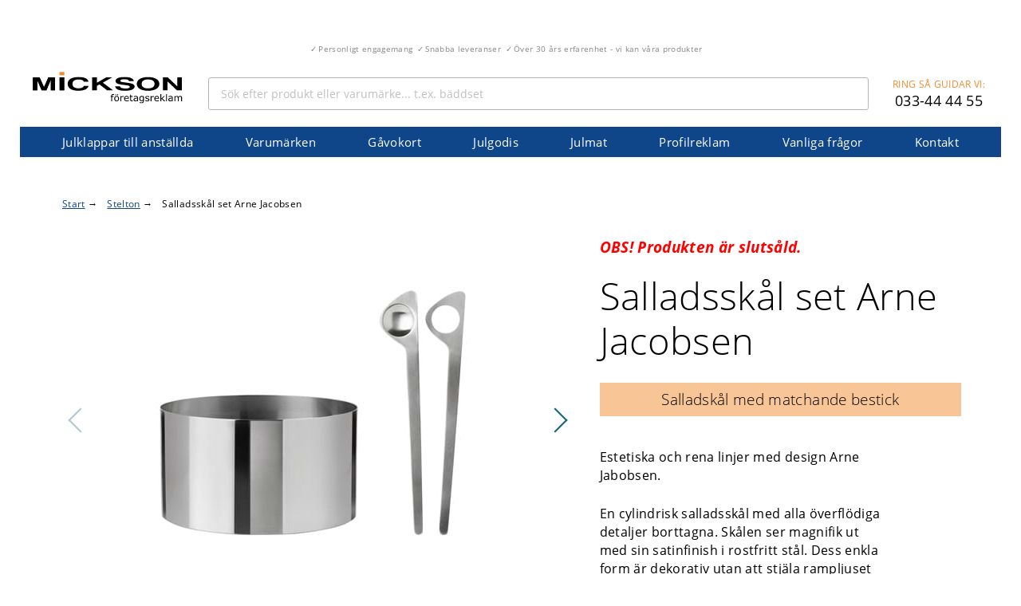

--- FILE ---
content_type: text/html; charset=utf-8
request_url: https://julklappar-foretag.se/stelton/salladsskal-set-arne-jacobsen/
body_size: 4863
content:
<!DOCTYPE html>
<html lang="sv">
<head>
    <meta charset="utf-8">
    <meta name="viewport" content="width=device-width, initial-scale=1, maximum-scale=2, minimum-scale=1, user-scalable=no">
    <meta name="format-detection" content="telephone=no">
    <meta name="theme-color" content="#808080" />

    <meta property="og:url" content="https://julklappar-foretag.se/stelton/salladsskal-set-arne-jacobsen/" />
    <meta property="og:site_name" content="Julklappar f&#246;r f&#246;retag" />

    <title>Salladsskål set Arne Jacobsen | Julklappar för företag
</title>


    <link rel="icon" href="/gfx/favicons/favicon-32x32.png" sizes="32x32" />
    <link rel="icon" href="/gfx/favicons/favicon-192x192.png" sizes="192x192" />
    <link rel="apple-touch-icon-precomposed" href="/gfx/favicons/favicon-180x180.png">
    <link rel="manifest" href="/manifest.json">

    <link rel="dns-prefetch" href="https://eu1-search.doofinder.com">
    <link rel="dns-prefetch" href="https://vars.hotjar.com">
    <link rel="dns-prefetch" href="https://script.hotjar.com">
    <link rel="dns-prefetch" href="https://www.google-analytics.com">
    <link rel="dns-prefetch" href="https://www.googletagmanager.com">

    <link rel="preconnect" href="https://www.googletagmanager.com" />
    <link rel="preconnect" href="https://www.google-analytics.com" />
    <link rel="preconnect" href="https://checkout.mickson-reklam.se" />

    <!-- Google Tag Manager -->
    <script type="a5217d1c9bc36e95027a09f0-text/javascript">
    (function (w, d, s, l, i) {
    w[l] = w[l] || []; w[l].push({ 'gtm.start': new Date().getTime(), event: 'gtm.js' }); var f = d.getElementsByTagName(s)[0],
    j = d.createElement(s), dl = l != 'dataLayer' ? '&l=' + l : ''; j.async = true; j.src =
    'https://www.googletagmanager.com/gtm.js?id=' + i + dl; f.parentNode.insertBefore(j, f);
    })(window, document, 'script', 'dataLayer', 'GTM-5K3MFP8');</script>

    <script src="/cdn-cgi/scripts/7d0fa10a/cloudflare-static/rocket-loader.min.js" data-cf-settings="a5217d1c9bc36e95027a09f0-|49"></script><link rel="preload" href="/dist/main.css?v=1.2" as="style" onload="this.onload=null;this.rel='stylesheet'">
    <noscript><link rel="stylesheet" href="/dist/main.css?v=1.2"></noscript>

    <link href="/css/labels.css?v=3" rel="stylesheet" />
</head>
<body class="julklappar-foretag" data-contentgroup="Unknown">

    <noscript>
        <iframe src="https://www.googletagmanager.com/ns.html?id=GTM-5K3MFP8" height="0" width="0"
                style="display:none;visibility:hidden"></iframe>
    </noscript>

    <div id="wrapper">

        

        <header id="header" class="header">
            <div class="container">

                    <div class="header__text hidden-sm">
                        <ul class="header__text__list text-center">
                                <li>Personligt engagemang</li>
                                <li>Snabba leveranser</li>
                                <li>&#214;ver 30 &#229;rs erfarenhet - vi kan v&#229;ra produkter</li>
                        </ul>
                    </div>
                <div class="menu">

                    <div class="logo">
                        <a href="/"><img src="/images/logo.svg" alt="Julklappar f&#246;r f&#246;retag" width="186" height="39" /></a>
                    </div>

                    <a class="menu__opener" href="#"><span>Meny</span></a>
                    <div class="menu__drop">
                        <div class="menu__panel">
                            <form class="menu__search">
                                <label for="menu__search__field-1" class="sr-only">Sök</label>
                                <input type="search" id="menu__search__field-1"
                                       class="menu__search__input search-input"
                                       placeholder="S&#246;k efter produkt eller varum&#228;rke... t.ex. b&#228;ddset" />
                            </form>
                            <div class="menu__contact-box">
                                <div class="menu__contact-box__text">Ring s&#229; guidar vi:</div>
                                <a href="tel:033444455"
                                   class="menu__contact-box__tel">033-44 44 55</a>
                            </div>
                        </div>
                        <nav id="nav">
                            <ul>
                                        <li><a href="/julklappar-till-anstallda/">Julklappar till anställda</a></li>
                                        <li><a href="/varumarken/">Varumärken</a></li>
                                        <li><a href="/gavokort/">Gåvokort</a></li>
                                        <li><a href="/julgodis/">Julgodis</a></li>
                                        <li><a href="/julmat/">Julmat</a></li>
                                        <li><a href="/profilreklam/">Profilreklam</a></li>
                                        <li><a href="/vanliga-fragor/">Vanliga frågor</a></li>
                                        <li><a href="/kontakt/">Kontakt</a></li>
                            </ul>
                        </nav>
                    </div>
                </div>
            </div>
        </header>
        <main id="main" role="main">


            


<div class="section product-section">
    <div class="container">

        <div class="row">
            <div class="col-md-12">
                <ol class="breadcrumb">
        <li itemscope itemtype="http://data-vocabulary.org/Breadcrumb">
                <a href="/" itemprop="url"><span itemprop="title">Start</span></a>
                <span class="bcrumb-arrow">&rarr;</span>
        </li>
        <li itemscope itemtype="http://data-vocabulary.org/Breadcrumb">
                <a href="/stelton/" itemprop="url"><span itemprop="title">Stelton</span></a>
                <span class="bcrumb-arrow">&rarr;</span>
        </li>
    <li>Salladssk&#229;l set Arne Jacobsen</li>
</ol>
            </div>
        </div>

        <div class="row">
            <div class="col-xs-12 col-md-6 col-lg-7">
                <div class="swiper-container product-section__gallery">
                    <div class="swiper-wrapper">

                            <div class="swiper-slide">
                                <a href="/media/2755168/aj-set.jpg?preset=productDetailed"
                                   data-fancybox class="product-section__gallery-img">
                                    <img src="/media/2755168/aj-set.jpg?preset=productMain"
                                         alt="Salladssk&#229;l set Arne Jacobsen" />
                                </a>
                            </div>

                            <div class="swiper-slide">
                                <a href="/media/2755169/wnedvcxg.jpeg?preset=productDetailed"
                                   data-fancybox class="product-section__gallery-img">
                                    <img src="/media/2755169/wnedvcxg.jpeg?preset=productMain" alt="x" />
                                </a>
                            </div>
                    </div>

                        <a href="#" class="swiper-button-prev">Föregående</a>
                        <a href="#" class="swiper-button-next">Nästa</a>

                </div>

                    <div class="swiper-container product-section__gallery-switchers">
                        <div class="swiper-wrapper">

                                <div class="swiper-slide">
                                    <div class="product-section__gallery-switchers-img">
                                        <img src="/media/2755168/aj-set.jpg?preset=thumbSmall"
                                             alt="Salladssk&#229;l set Arne Jacobsen" width="130" height="87" />
                                    </div>
                                </div>

                                <div class="swiper-slide">
                                    <div class="product-section__gallery-switchers__img">
                                        <img src="/media/2755169/wnedvcxg.jpeg?preset=thumbSmall"
                                             alt="x" width="130" height="87" />
                                    </div>
                                </div>

                        </div>
                    </div>
            </div>
            <div class="col-xs-12 col-md-6 col-lg-5">

                    <div class="product-section__notice-outoforder">
                        OBS! Produkten är slutsåld.
                    </div>


                <h1 class="product-section__title">
                    Salladssk&#229;l set Arne Jacobsen
                </h1>

                    <div class="product-section__mark-text">
                        Salladsk&#229;l med matchande bestick
                    </div>

                <div class="product-section__intro">
                    <p>Estetiska och rena linjer med design Arne Jabobsen.</p>
                </div>

                <div class="product-section__desc">
                    <p>En cylindrisk salladsskål med alla överflödiga detaljer borttagna. Skålen ser magnifik ut med sin satinfinish i rostfritt stål. Dess enkla form är dekorativ utan att stjäla rampljuset från salladsackompanjemanget till måltiden. Pricken över i är att nu får du med matchande AJ-salladsbestick för en elegant twist att servera vid bordet.</p>
<p>Levereras i butikförpackning</p>
<p> </p>
                </div>

                        <div class="product-section__price">
2429                                :-/set
                                    <div class="product-section__pricecount">
                                        (Pris vid <span id="p-price-count">
                                            50 set</span>)
                                    </div>

                        </div>

                    <div class="product-section__pricemoreinfo">
                        
                    </div>

                    <div class="product-section__notice-offlinebuy">
                        Är du intresserad av att köpa denna produkt? Kontakta gärna oss så hjälper vi dig! 033-44 44 55, <a href="/cdn-cgi/l/email-protection" class="__cf_email__" data-cfemail="e0898e868fa08d89838b938f8ece838f8d">[email&#160;protected]</a>
                    </div>


            </div>
        </div>


        



        <div class="row">
            <div class="col-md-12">
                        <div id="c-topproducts" class="products-related">
                            

<div class="row">
        <div class="col-md-4 col-xs-6 text-center">
            <figure class="product">


                <a href="/stelton/to-go-click-keep-cool/">
                            <img src="/media/2762810/silver.jpg?preset=listThumb" alt="Produktbild To Go Click &amp; Keep Cool" />

                </a>

                <div class="product__title">
                    <a href="/stelton/to-go-click-keep-cool/">To Go Click &amp; Keep Cool</a>
                </div>

                    <div class="st">Idealiskt set n&#228;r du &#228;r p&#229; spr&#229;ng! </div>



                    <div class="product__price price ">
439                            :-
                                    <span>vid 5 set</span>

                    </div>



            </figure>
        </div>
        <div class="col-md-4 col-xs-6 text-center">
            <figure class="product">

                    <div class="product__label product-label campaign">Kampanj</div>

                <a href="/stelton/foodie-smoothieblender-vit/">
                            <img src="/media/2765296/ol_z00605_foodie_smoothie_blender_white_1.jpg?preset=listThumb" alt="Produktbild Foodie Smoothieblender Vit" />

                </a>

                <div class="product__title">
                    <a href="/stelton/foodie-smoothieblender-vit/">Foodie Smoothieblender Vit</a>
                </div>

                    <div class="st">Praktisk och stilren blender </div>



                    <div class="product__price price is-lower">
399                            :-
                                    <span>vid 50 st</span>

                    </div>

                    <div class="product_ordprice ordinary-price">
439 kr
                    </div>


            </figure>
        </div>
        <div class="col-md-4 col-xs-6 text-center">
            <figure class="product">


                <a href="/stelton/stelton-em77/">
                            <img src="/media/2762686/stelton_918_em77_vacuum_jug_1l_light_grey_packshot.jpg?preset=listThumb" alt="Produktbild Stelton EM77" />

                </a>

                <div class="product__title">
                    <a href="/stelton/stelton-em77/">Stelton EM77</a>
                </div>

                    <div class="st">Stors&#228;ljaren fr&#229;n Stelton</div>



                    <div class="product__price price ">
439                            :-
                                    <span>vid 5 st</span>

                    </div>



            </figure>
        </div>


</div>
                        </div>

            </div>
        </div>
    </div>
</div>




        <div class="section section--grey section-contact">
            <div class="container">
                <div class="row">
    <div class="col-xs-12 col-md-6">
        <div class="section-contact__text-box">
            <p>
                Mickson Företagsreklam AB har sedan starten 1994 inriktat sig på att vara din totalleverantör av profilkläder och profilreklam.<br /><br />Vi har ett brett urval av produkter. I vårt sortiment ingår giveaways, kläder, pennor, väskor m.m. Vi ombesörjer applikation i form av bl.a. brodyr, screentryck, tampotryck och gravyr.
            </p>
        </div>
        <address class="section-contact__address">
            <div class="row">
                <div class="col-xs-12 col-md-6">
                    Mickson F&#246;retagsreklam AB<br />
                            <div>Vegagatan 19</div>
                            <div>506 35 Bor&#229;s</div>
                </div>
                <div class="col-xs-12 col-md-6">
                    <div>Telefon: <a href="tel:033444455">033-44 44 55</a></div>
                    <div>E-post: <a href="/cdn-cgi/l/email-protection#573e393138173a3e343c2438397934383a"><span class="__cf_email__" data-cfemail="bdd4d3dbd2fdd0d4ded6ced2d393ded2d0">[email&#160;protected]</span></a></div>
                    <div>Org.nr: 556552-8295</div>
                </div>
            </div>
        </address>
    </div>
    <div class="col-xs-12 col-md-6 section-contact__item">
        <div class="row">
            <div class="col-xs-12 col-sm-3 section-contact__item section-contact__item--logotype">
        <picture  >
                <source data-srcset="/media/2749184/aaa-logo.png?mode=max&amp;width=200&amp;height=113&amp;format=webp&amp;quality=80&amp;rnd=132007625130000000 200w" srcset="/media/2749184/aaa-logo.png?mode=max&amp;width=78&amp;height=176&amp;format=webp&amp;quality=20&amp;rnd=132007625130000000" type="image/webp" data-sizes="auto" />
            <source data-srcset="/media/2749184/aaa-logo.png?mode=max&amp;width=200&amp;height=113&amp;format=png&amp;quality=80&amp;rnd=132007625130000000 200w" srcset="/media/2749184/aaa-logo.png?mode=max&amp;width=78&amp;height=176&amp;format=png&amp;quality=20&amp;rnd=132007625130000000" type="image/png" data-sizes="auto" />
            <img src="/media/2749184/aaa-logo.png?mode=max&amp;width=78&amp;height=176&amp;format=png&amp;quality=20&amp;rnd=132007625130000000" data-src="/media/2749184/aaa-logo.png?mode=max&amp;width=156&amp;height=88&amp;format=png&amp;rnd=132007625130000000" class="lazyload" data-sizes="auto" alt="" />
        </picture>
            </div>
            <div class="col-xs-12 col-sm-9 section-contact__item">
            </div>
        </div>
    </div>
</div>

            </div>
        </div>

        </main>
    </div>

    <footer id="footer">
        <div class="container">
            <div class="footer-block">
                <div class="row">
                    <div class="col-xs-12">
                        <div class="row">
                                    <div class="col-xs-12 col-sm-4 col-md-2">
                                        <nav class="footer__nav">
                                            <ul>
                                                    <li><a href="/vinga/">Vinga</a></li>
                                                    <li><a href="/gavokort/">G&#229;vokort</a></li>
                                                    <li><a href="/julgodis/">Julgodis</a></li>
                                            </ul>
                                        </nav>
                                    </div>
                                    <div class="col-xs-12 col-sm-4 col-md-2">
                                        <nav class="footer__nav">
                                            <ul>
                                                    <li><a href="/julmat/">Julmat</a></li>
                                            </ul>
                                        </nav>
                                    </div>
                        </div>
                    </div>
                    <div class="col-xs-12 col-md-6 footer-block__text">
                        <p>
                            Priserna på denna webbplats julklappar-foretag.se är rekommenderade priser vid 50 st. Moms, frakt och ev. kostnad för inslagning och märkning tillkommer. Vi reserverar oss för slutförsäljning och tryckfel.
                        </p>
                    </div>
                </div>
            </div>
        </div>
    </footer>

    <script data-cfasync="false" src="/cdn-cgi/scripts/5c5dd728/cloudflare-static/email-decode.min.js"></script><script defer src="https://cdnjs.cloudflare.com/ajax/libs/lazysizes/4.1.5/lazysizes.min.js" type="a5217d1c9bc36e95027a09f0-text/javascript"></script>
    <script defer src="https://cdnjs.cloudflare.com/ajax/libs/picturefill/3.0.3/picturefill.min.js" type="a5217d1c9bc36e95027a09f0-text/javascript"></script>
    <script defer src="/dist/app.js?v=1.2" type="a5217d1c9bc36e95027a09f0-text/javascript"></script>




    <script defer type="a5217d1c9bc36e95027a09f0-text/javascript">
    var doofinder_script = '//cdn.doofinder.com/media/js/doofinder-classic.6.latest.min.js';
    (function (d, t) {
        var f = d.createElement(t), s = d.getElementsByTagName(t)[0]; f.async = 1;
        f.src = ('https:' == location.protocol ? 'https:' : 'http:') + doofinder_script;
        f.setAttribute('charset', 'utf-8');
        s.parentNode.insertBefore(f, s)
    }(document, 'script'));

    var dfClassicLayers = [{
        "hashid": "173269317ee78a0e2d9eaf4600d1fe43",
        "zone": "eu1",
        "display": {
            "lang": "sv",
            'translations': {
                'Sorry, no results found.': 'Tyvärr, inga träffar.',
                'Add to Cart': 'Skicka till kundvagn',
                'Results': 'Antal träffar',
                'Search...': 'Sök efter produkt, märke etc...',
                'View less...': 'Visa färre...',
                'View more...': 'Visa fler...',
                'Search': 'Sök',
                'CLOSE': 'STÄNG',
                'CLEAR': 'RENSA'
            }
        },
        "queryInput": ".search-input"
    }];
    </script>

<script src="/cdn-cgi/scripts/7d0fa10a/cloudflare-static/rocket-loader.min.js" data-cf-settings="a5217d1c9bc36e95027a09f0-|49" defer></script><script defer src="https://static.cloudflareinsights.com/beacon.min.js/vcd15cbe7772f49c399c6a5babf22c1241717689176015" integrity="sha512-ZpsOmlRQV6y907TI0dKBHq9Md29nnaEIPlkf84rnaERnq6zvWvPUqr2ft8M1aS28oN72PdrCzSjY4U6VaAw1EQ==" data-cf-beacon='{"version":"2024.11.0","token":"eaad9fa68d6f4e16b1e1c49fbb1592e1","r":1,"server_timing":{"name":{"cfCacheStatus":true,"cfEdge":true,"cfExtPri":true,"cfL4":true,"cfOrigin":true,"cfSpeedBrain":true},"location_startswith":null}}' crossorigin="anonymous"></script>
</body>
</html>

--- FILE ---
content_type: text/css
request_url: https://julklappar-foretag.se/dist/main.css?v=1.2
body_size: 15158
content:
@charset "UTF-8";
/*! normalize.css v3.0.3 | MIT License | github.com/necolas/normalize.css */html{font-family:sans-serif;-ms-text-size-adjust:100%;-webkit-text-size-adjust:100%}body{margin:0}article,aside,details,figcaption,figure,footer,header,hgroup,main,menu,nav,section,summary{display:block}audio,canvas,progress,video{display:inline-block;vertical-align:baseline}audio:not([controls]){display:none;height:0}[hidden],template{display:none}a{background-color:transparent}a:active,a:hover{outline:0}abbr[title]{border-bottom:1px dotted}b,strong{font-weight:700}dfn{font-style:italic}h1{font-size:2em;margin:.67em 0}mark{background:#ff0;color:#000}small{font-size:80%}sub,sup{font-size:75%;line-height:0;position:relative;vertical-align:baseline}sup{top:-.5em}sub{bottom:-.25em}img{border:0}svg:not(:root){overflow:hidden}figure{margin:1em 40px}hr{box-sizing:content-box;height:0}pre{overflow:auto}code,kbd,pre,samp{font-family:monospace,monospace;font-size:1em}button,input,optgroup,select,textarea{color:inherit;font:inherit;margin:0}button{overflow:visible}button,select{text-transform:none}button,html input[type=button],input[type=reset],input[type=submit]{-webkit-appearance:button;cursor:pointer}button[disabled],html input[disabled]{cursor:default}button::-moz-focus-inner,input::-moz-focus-inner{border:0;padding:0}input{line-height:normal}input[type=checkbox],input[type=radio]{box-sizing:border-box;padding:0}input[type=number]::-webkit-inner-spin-button,input[type=number]::-webkit-outer-spin-button{height:auto}input[type=search]{-webkit-appearance:textfield;box-sizing:content-box}input[type=search]::-webkit-search-cancel-button,input[type=search]::-webkit-search-decoration{-webkit-appearance:none}fieldset{border:1px solid silver;margin:0 2px;padding:.35em .625em .75em}legend{border:0;padding:0}textarea{overflow:auto}optgroup{font-weight:700}table{border-collapse:collapse;border-spacing:0}td,th{padding:0}.clearfix:after,.menu:after{content:"";display:block;clear:both}.align-center{align-items:center}@media (max-width:767px){.hidden-xs{display:none!important}}@media (max-width:1023px){.hidden-sm{display:none!important}}@media (min-width:1024px){.visible-md{display:none!important}}@media (min-width:768px){.visible-xs{display:none!important}}.text-center{text-align:center}.text-left{text-align:left}.text-right{text-align:right}@media (min-width:768px) and (max-width:1023px){.text-right-sm{text-align:right}}.m-auto{margin-left:auto;margin-right:auto}.sr-only{position:absolute;left:-9999px;visibility:hidden}.hidden{display:none!important;visibility:hidden!important}.text-uppercase{text-transform:uppercase}html{box-sizing:border-box;height:100%}*,:after,:before{box-sizing:inherit}*{max-height:1000000px;text-rendering:optimizeLegibility;-webkit-font-smoothing:antialiased}body{width:100%;color:#000!important;background:#fff!important;font:17px/1.46 Open Sans,Helvetica Neue,Helvetica,Arial,sans-serif!important;min-width:320px;-webkit-font-smoothing:antialiased;-moz-osx-font-smoothing:grayscale;letter-spacing:.02em;transition:all ease}img{max-width:100%;height:auto}.gm-style img{max-width:none}a,button,input[type=reset],input[type=submit],span.btn-more{outline:none}.no-touch a,.no-touch button,.no-touch input[type=reset],.no-touch input[type=submit],.no-touch span.btn-more{transition:color .3s ease,background .3s ease,border-color .3s ease,box-shadow .3s ease,opacity .3s ease}svg *{transition:all .3s ease}@font-face{font-family:Open Sans;font-style:normal;font-weight:300;font-display:swap;src:url(fonts/open-sans-v15-latin-300.eot);src:local("Open Sans Light"),local("OpenSans-Light"),url(fonts/open-sans-v15-latin-300.eot?#iefix) format("embedded-opentype"),url(fonts/open-sans-v15-latin-300.woff2) format("woff2"),url(fonts/open-sans-v15-latin-300.woff) format("woff"),url(fonts/open-sans-v15-latin-300.ttf) format("truetype"),url(fonts/open-sans-v15-latin-300.svg#OpenSans) format("svg")}@font-face{font-family:Open Sans;font-style:normal;font-weight:400;font-display:swap;src:url(fonts/open-sans-v15-latin-regular.eot);src:local("Open Sans Regular"),local("OpenSans-Regular"),url(fonts/open-sans-v15-latin-regular.eot?#iefix) format("embedded-opentype"),url(fonts/open-sans-v15-latin-regular.woff2) format("woff2"),url(fonts/open-sans-v15-latin-regular.woff) format("woff"),url(fonts/open-sans-v15-latin-regular.ttf) format("truetype"),url(fonts/open-sans-v15-latin-regular.svg#OpenSans) format("svg")}@font-face{font-family:Open Sans;font-style:italic;font-weight:300;font-display:swap;src:url(fonts/open-sans-v15-latin-300italic.eot);src:local("Open Sans Light Italic"),local("OpenSans-LightItalic"),url(fonts/open-sans-v15-latin-300italic.eot?#iefix) format("embedded-opentype"),url(fonts/open-sans-v15-latin-300italic.woff2) format("woff2"),url(fonts/open-sans-v15-latin-300italic.woff) format("woff"),url(fonts/open-sans-v15-latin-300italic.ttf) format("truetype"),url(fonts/open-sans-v15-latin-300italic.svg#OpenSans) format("svg")}@font-face{font-family:Open Sans;font-style:italic;font-weight:400;font-display:swap;src:url(fonts/open-sans-v15-latin-italic.eot);src:local("Open Sans Italic"),local("OpenSans-Italic"),url(fonts/open-sans-v15-latin-italic.eot?#iefix) format("embedded-opentype"),url(fonts/open-sans-v15-latin-italic.woff2) format("woff2"),url(fonts/open-sans-v15-latin-italic.woff) format("woff"),url(fonts/open-sans-v15-latin-italic.ttf) format("truetype"),url(fonts/open-sans-v15-latin-italic.svg#OpenSans) format("svg")}@font-face{font-family:Open Sans;font-style:normal;font-weight:600;font-display:swap;src:url(fonts/open-sans-v15-latin-600.eot);src:local("Open Sans SemiBold"),local("OpenSans-SemiBold"),url(fonts/open-sans-v15-latin-600.eot?#iefix) format("embedded-opentype"),url(fonts/open-sans-v15-latin-600.woff2) format("woff2"),url(fonts/open-sans-v15-latin-600.woff) format("woff"),url(fonts/open-sans-v15-latin-600.ttf) format("truetype"),url(fonts/open-sans-v15-latin-600.svg#OpenSans) format("svg")}@font-face{font-family:Open Sans;font-style:normal;font-weight:700;font-display:swap;src:url(fonts/open-sans-v15-latin-700.eot);src:local("Open Sans Bold"),local("OpenSans-Bold"),url(fonts/open-sans-v15-latin-700.eot?#iefix) format("embedded-opentype"),url(fonts/open-sans-v15-latin-700.woff2) format("woff2"),url(fonts/open-sans-v15-latin-700.woff) format("woff"),url(fonts/open-sans-v15-latin-700.ttf) format("truetype"),url(fonts/open-sans-v15-latin-700.svg#OpenSans) format("svg")}@font-face{font-family:Open Sans;font-style:italic;font-weight:600;font-display:swap;src:url(fonts/open-sans-v15-latin-600italic.eot);src:local("Open Sans SemiBold Italic"),local("OpenSans-SemiBoldItalic"),url(fonts/open-sans-v15-latin-600italic.eot?#iefix) format("embedded-opentype"),url(fonts/open-sans-v15-latin-600italic.woff2) format("woff2"),url(fonts/open-sans-v15-latin-600italic.woff) format("woff"),url(fonts/open-sans-v15-latin-600italic.ttf) format("truetype"),url(fonts/open-sans-v15-latin-600italic.svg#OpenSans) format("svg")}@font-face{font-family:Open Sans;font-style:italic;font-weight:700;font-display:swap;src:url(fonts/open-sans-v15-latin-700italic.eot);src:local("Open Sans Bold Italic"),local("OpenSans-BoldItalic"),url(fonts/open-sans-v15-latin-700italic.eot?#iefix) format("embedded-opentype"),url(fonts/open-sans-v15-latin-700italic.woff2) format("woff2"),url(fonts/open-sans-v15-latin-700italic.woff) format("woff"),url(fonts/open-sans-v15-latin-700italic.ttf) format("truetype"),url(fonts/open-sans-v15-latin-700italic.svg#OpenSans) format("svg")}@font-face{font-family:Open Sans;font-style:normal;font-weight:800;font-display:swap;src:url(fonts/open-sans-v15-latin-800.eot);src:local("Open Sans ExtraBold"),local("OpenSans-ExtraBold"),url(fonts/open-sans-v15-latin-800.eot?#iefix) format("embedded-opentype"),url(fonts/open-sans-v15-latin-800.woff2) format("woff2"),url(fonts/open-sans-v15-latin-800.woff) format("woff"),url(fonts/open-sans-v15-latin-800.ttf) format("truetype"),url(fonts/open-sans-v15-latin-800.svg#OpenSans) format("svg")}@font-face{font-family:Open Sans;font-style:italic;font-weight:800;font-display:swap;src:url(fonts/open-sans-v15-latin-800italic.eot);src:local("Open Sans ExtraBold Italic"),local("OpenSans-ExtraBoldItalic"),url(fonts/open-sans-v15-latin-800italic.eot?#iefix) format("embedded-opentype"),url(fonts/open-sans-v15-latin-800italic.woff2) format("woff2"),url(fonts/open-sans-v15-latin-800italic.woff) format("woff"),url(fonts/open-sans-v15-latin-800italic.ttf) format("truetype"),url(fonts/open-sans-v15-latin-800italic.svg#OpenSans) format("svg")}.h,.h1,.h2,.h3,.h4,.h5,.h6,h1,h2,h3,h4,h5,h6{font-family:inherit;font-weight:700;margin:0 0 .5em;color:inherit}.h1,h1{font-size:32px}@media (min-width:768px){.h1,h1{font-size:42px}}.h2,h2{font-size:27px}.h3,h3{font-size:24px}.h4,h4{font-size:21px}.h5,h5{font-size:17px}.h6,h6{font-size:15px}.h1 a,.h2 a,.h3 a,.h4 a,.h5 a,.h6 a,.h a,h1 a,h2 a,h3 a,h4 a,h5 a,h6 a{color:inherit}.h1 a:hover,.h2 a:hover,.h3 a:hover,.h4 a:hover,.h5 a:hover,.h6 a:hover,.h a:hover,h1 a:hover,h2 a:hover,h3 a:hover,h4 a:hover,h5 a:hover,h6 a:hover{color:#f28c2e}p{margin:0 0 15px}@media (min-width:768px){p{margin:0 0 20px}}a{color:#0f4589}a:focus,a:hover{text-decoration:none;color:#23599d}.cta-link{display:inline-block;margin-top:15px;background:#fff;border-radius:2px;border:1px solid silver;text-decoration:none;padding:12px 32px}@media (max-width:768px){.cta-link{max-width:100%}}fieldset,form{margin:0;padding:0;border-style:none}input[type=email],input[type=password],input[type=search],input[type=tel],input[type=text],textarea{-webkit-appearance:none;box-sizing:border-box;border:1px solid #999;padding:.4em 15px}input[type=email]:focus,input[type=password]:focus,input[type=search]:focus,input[type=tel]:focus,input[type=text]:focus,textarea:focus{border-color:#000}input[type=email]::-webkit-input-placeholder,input[type=password]::-webkit-input-placeholder,input[type=search]::-webkit-input-placeholder,input[type=tel]::-webkit-input-placeholder,input[type=text]::-webkit-input-placeholder,textarea::-webkit-input-placeholder{color:#999}input[type=email]::-moz-placeholder,input[type=password]::-moz-placeholder,input[type=search]::-moz-placeholder,input[type=tel]::-moz-placeholder,input[type=text]::-moz-placeholder,textarea::-moz-placeholder{opacity:1;color:#999}input[type=email]:-moz-placeholder,input[type=password]:-moz-placeholder,input[type=search]:-moz-placeholder,input[type=tel]:-moz-placeholder,input[type=text]:-moz-placeholder,textarea:-moz-placeholder{color:#999}input[type=email]:-ms-input-placeholder,input[type=password]:-ms-input-placeholder,input[type=search]:-ms-input-placeholder,input[type=tel]:-ms-input-placeholder,input[type=text]:-ms-input-placeholder,textarea:-ms-input-placeholder{color:#999}input[type=email].placeholder,input[type=password].placeholder,input[type=search].placeholder,input[type=tel].placeholder,input[type=text].placeholder,textarea.placeholder{color:#999}select{-webkit-border-radius:0}textarea{resize:vertical;vertical-align:top}.button,button,input[type=button],input[type=file],input[type=reset],input[type=submit]{-webkit-appearance:none;-webkit-border-radius:0;padding:.4em 15px;text-align:center;cursor:pointer;min-height:60px;line-height:1}a.button{line-height:56px}.row{display:flex;flex-direction:row;flex-wrap:wrap;margin-left:-15px;margin-right:-15px}.col-lg,.col-lg-1,.col-lg-2,.col-lg-3,.col-lg-4,.col-lg-5,.col-lg-6,.col-lg-7,.col-lg-8,.col-lg-9,.col-lg-10,.col-lg-11,.col-lg-12,.col-md,.col-md-1,.col-md-2,.col-md-3,.col-md-4,.col-md-5,.col-md-6,.col-md-7,.col-md-8,.col-md-9,.col-md-10,.col-md-11,.col-md-12,.col-sm,.col-sm-1,.col-sm-2,.col-sm-3,.col-sm-4,.col-sm-5,.col-sm-6,.col-sm-7,.col-sm-8,.col-sm-9,.col-sm-10,.col-sm-11,.col-sm-12,.col-xs,.col-xs-1,.col-xs-2,.col-xs-3,.col-xs-4,.col-xs-5,.col-xs-6,.col-xs-7,.col-xs-8,.col-xs-9,.col-xs-10,.col-xs-11,.col-xs-12{display:flex;flex-direction:column;min-height:1px;padding-left:15px;padding-right:15px;margin-bottom:15px}.col-lg,.col-md,.col-sm,.col-xs{flex-grow:1;flex-basis:0;max-width:100%}.col-xs-1{flex-basis:8.33333%;max-width:8.33333%}.col-xs-2{flex-basis:16.66667%;max-width:16.66667%}.col-xs-3{flex-basis:25%;max-width:25%}.col-xs-4{flex-basis:33.33333%;max-width:33.33333%}.col-xs-5{flex-basis:41.66667%;max-width:41.66667%}.col-xs-6{flex-basis:50%;max-width:50%}.col-xs-7{flex-basis:58.33333%;max-width:58.33333%}.col-xs-8{flex-basis:66.66667%;max-width:66.66667%}.col-xs-9{flex-basis:75%;max-width:75%}.col-xs-10{flex-basis:83.33333%;max-width:83.33333%}.col-xs-11{flex-basis:91.66667%;max-width:91.66667%}.col-xs-12{flex-basis:100%;max-width:100%}.off-xs-1{margin-left:8.33333%}.off-xs-2{margin-left:16.66667%}.off-xs-3{margin-left:25%}.off-xs-4{margin-left:33.33333%}.off-xs-5{margin-left:41.66667%}.off-xs-6{margin-left:50%}.off-xs-7{margin-left:58.33333%}.off-xs-8{margin-left:66.66667%}.off-xs-9{margin-left:75%}.off-xs-10{margin-left:83.33333%}.off-xs-11{margin-left:91.66667%}.off-xs-reset{margin-left:0}@media only screen and (min-width:768px){.col-sm-1{flex-basis:8.33333%;max-width:8.33333%}.col-sm-2{flex-basis:16.66667%;max-width:16.66667%}.col-sm-3{flex-basis:25%;max-width:25%}.col-sm-4{flex-basis:33.33333%;max-width:33.33333%}.col-sm-5{flex-basis:41.66667%;max-width:41.66667%}.col-sm-6{flex-basis:50%;max-width:50%}.col-sm-7{flex-basis:58.33333%;max-width:58.33333%}.col-sm-8{flex-basis:66.66667%;max-width:66.66667%}.col-sm-9{flex-basis:75%;max-width:75%}.col-sm-10{flex-basis:83.33333%;max-width:83.33333%}.col-sm-11{flex-basis:91.66667%;max-width:91.66667%}.col-sm-12{flex-basis:100%;max-width:100%}.off-sm-1{margin-left:8.33333%}.off-sm-2{margin-left:16.66667%}.off-sm-3{margin-left:25%}.off-sm-4{margin-left:33.33333%}.off-sm-5{margin-left:41.66667%}.off-sm-6{margin-left:50%}.off-sm-7{margin-left:58.33333%}.off-sm-8{margin-left:66.66667%}.off-sm-9{margin-left:75%}.off-sm-10{margin-left:83.33333%}.off-sm-11{margin-left:91.66667%}.off-sm-reset{margin-left:0}}@media only screen and (min-width:992px){.col-md-1{flex-basis:8.33333%;max-width:8.33333%}.col-md-2{flex-basis:16.66667%;max-width:16.66667%}.col-md-3{flex-basis:25%;max-width:25%}.col-md-4{flex-basis:33.33333%;max-width:33.33333%}.col-md-5{flex-basis:41.66667%;max-width:41.66667%}.col-md-6{flex-basis:50%;max-width:50%}.col-md-7{flex-basis:58.33333%;max-width:58.33333%}.col-md-8{flex-basis:66.66667%;max-width:66.66667%}.col-md-9{flex-basis:75%;max-width:75%}.col-md-10{flex-basis:83.33333%;max-width:83.33333%}.col-md-11{flex-basis:91.66667%;max-width:91.66667%}.col-md-12{flex-basis:100%;max-width:100%}.off-md-1{margin-left:8.33333%}.off-md-2{margin-left:16.66667%}.off-md-3{margin-left:25%}.off-md-4{margin-left:33.33333%}.off-md-5{margin-left:41.66667%}.off-md-6{margin-left:50%}.off-md-7{margin-left:58.33333%}.off-md-8{margin-left:66.66667%}.off-md-9{margin-left:75%}.off-md-10{margin-left:83.33333%}.off-md-11{margin-left:91.66667%}.off-md-reset{margin-left:0}}@media only screen and (min-width:1200px){.col-lg-1{flex-basis:8.33333%;max-width:8.33333%}.col-lg-2{flex-basis:16.66667%;max-width:16.66667%}.col-lg-3{flex-basis:25%;max-width:25%}.col-lg-4{flex-basis:33.33333%;max-width:33.33333%}.col-lg-5{flex-basis:41.66667%;max-width:41.66667%}.col-lg-6{flex-basis:50%;max-width:50%}.col-lg-7{flex-basis:58.33333%;max-width:58.33333%}.col-lg-8{flex-basis:66.66667%;max-width:66.66667%}.col-lg-9{flex-basis:75%;max-width:75%}.col-lg-10{flex-basis:83.33333%;max-width:83.33333%}.col-lg-11{flex-basis:91.66667%;max-width:91.66667%}.col-lg-12{flex-basis:100%;max-width:100%}.off-lg-1{margin-left:8.33333%}.off-lg-2{margin-left:16.66667%}.off-lg-3{margin-left:25%}.off-lg-4{margin-left:33.33333%}.off-lg-5{margin-left:41.66667%}.off-lg-6{margin-left:50%}.off-lg-7{margin-left:58.33333%}.off-lg-8{margin-left:66.66667%}.off-lg-9{margin-left:75%}.off-lg-10{margin-left:83.33333%}.off-lg-11{margin-left:91.66667%}.off-lg-reset{margin-left:0}}.section.product-section{padding-top:10px}.section.product-section p{margin:0 0 25px}.section.product-section .product-section__pricemoreinfo table{width:100%;margin-bottom:35px}.section.product-section .product-section__pricemoreinfo table td{border-collapse:collapse;border:1px solid #e2e2e2;padding:.25rem}.section.product-section .product-section__pricemoreinfo table tbody tr:nth-child(2n){background-color:#f1f1f1}.section.product-section .product-section__pricemoreinfo .table-responsive{width:100%;overflow-x:scroll;margin-bottom:35px}.section.product-section .product-section__pricemoreinfo .table-responsive table{margin-bottom:0}.section.product-section .products-related{border-top:1px solid #dfdfdf;padding-top:20px}.section.product-section .products-related .product img{margin:auto}.product-section__title{font-size:27px;line-height:1.2;font-weight:300;margin:0 0 20px}@media (min-width:768px){.product-section__title{font-size:37px;margin:0 0 25px}}@media (min-width:1024px){.product-section__title{font-size:47px}}.product-section__mark-text{margin:0 0 20px;padding:10px;text-align:center;font-weight:300;background:rgba(242,140,46,.5)}@media (min-width:768px){.product-section__mark-text{font-size:19px;line-height:1.2;margin:0 0 40px}}.product-section__intro{font-size:20px}@media (min-width:768px){.product-section__intro{width:80%}}.product-section__desc{font-size:16px}@media (min-width:768px){.product-section__desc{width:80%}}.product-section__price{margin:10px 0;font-size:18px;line-height:1.2;font-weight:500}@media (min-width:768px){.product-section__price{margin:0 0 35px;font-size:24px}}.product-section__pricecount{font-size:15px;margin-top:10px;margin-bottom:20px;color:grey}.product-section__ordinaryprice{font-size:14px;margin-bottom:20px;color:grey}.product-section__contact{padding:30px 0;border-top:1px solid #dfdfdf;background-color:#f7f7fb;margin-left:-15px;margin-right:-15px}@media (min-width:768px){.product-section__contact{padding:30px 40px;margin:0;font-size:18px}}.product-section__contact p{font-size:16px;margin-left:13px}@media (min-width:768px){.product-section__contact p{font-size:18px;margin-left:0}}@media (min-width:1024px){.product-section__contact p:last-child{margin-bottom:0}}.product-section__contact-title{margin:0 0 10px;font-size:19px;font-weight:700}@media (min-width:768px){.product-section__contact-title{font-size:27px;line-height:1.2;margin:0 0 10px}}.product-section__contact-box{display:flex;align-items:center}@media (min-width:480px){.product-section__contact-box{justify-content:center}}@media (min-width:1024px){.product-section__contact-box{justify-content:flex-start}}.product-section__contact-img{width:140px;height:140px;margin:0 20px 0 0}@media (min-width:480px){.product-section__contact-img{flex-shrink:0;margin:0 30px 0 0;width:170px;height:170px}}.product-section__contact-text{font-size:14px;line-height:27px}.product-section__contact-text strong{font-size:18px;font-weight:500;letter-spacing:-.3px}.product-section__contact-text a{color:#000}.product-section__contact-text a:hover{color:#f28c2e}.product-section__contact-text a:not([href*="@"]){text-decoration:none}.product-section__title-2{margin:0 0 20px}@media (min-width:768px){.product-section__title-2{font-size:36px;font-weight:300;margin:0 0 25px}}.product-section__gallery{margin:0 0 20px}.product-section__gallery-img{display:flex;align-items:center;justify-content:center;height:100%}.product-section__gallery-img img{display:block}.product-section__gallery-switchers{margin:0 0 5px}@media (min-width:768px){.product-section__gallery-switchers{margin:0 0 10px}}@media (min-width:1024px){.product-section__gallery-switchers{margin:0 0 35px}}.product-section__gallery-switchers .swiper-slide:hover{cursor:pointer}.product-section__gallery-switchers-img{display:flex;align-items:center;justify-content:center;padding:5px;margin:auto;height:40px;border:1px solid transparent;transition:border .3s ease;overflow:hidden}@media (min-width:480px){.product-section__gallery-switchers-img{height:60px}}@media (min-width:768px){.product-section__gallery-switchers-img{height:80px}}@media (min-width:1024px){.product-section__gallery-switchers-img{width:65px;height:65px}}.product-section__gallery-switchers-img img{display:block;width:100%}.product-section__notice-offlinebuy,.product-section__notice-outoforder,.product-section__notice-warning{font-size:14pt;color:red;font-style:italic;margin-bottom:20px;margin-right:50px}.product-section__notice-offlinebuy a,.product-section__notice-offlinebuy a:hover,.product-section__notice-outoforder a,.product-section__notice-outoforder a:hover,.product-section__notice-warning a,.product-section__notice-warning a:hover{color:red}.product-section__notice-offlinebuy,.product-section__notice-outoforder{font-weight:700}.product-section__orderform{display:flex;margin-bottom:50px}.product-section__orderform label{font-size:19px;line-height:40px;margin-right:10px}@media (min-width:768px){.product-section__orderform label{font-size:21px}}.product-section__orderform input{width:80px;height:40px;text-align:center;border:2px solid #000;font-size:20px;margin-right:10px}.product-section__orderform input::-webkit-inner-spin-button{opacity:1}@media (min-width:768px){.product-section__orderform input{font-size:24px;width:90px}}.product-section__orderform button{background-color:#0f4589;color:#fff;font-size:15px;font-weight:700;line-height:15px;padding:0 15px;height:40px;min-height:auto;border-radius:2px}@media (min-width:768px){.product-section__orderform button{font-size:16px;padding:0 25px}}.product-list.section{padding-top:10px}.product-list article.intro{margin-bottom:15px}@media (max-width:414px){.product-list article.intro h1{font-size:36px}}.product-list article.intro p{font-size:22px}.product-list .product-description-container .t{font-weight:400;font-size:18px}.product-list .product-description-container .st{padding:5px 10px;background-color:#ffe163;margin:5px 0;display:inline-block;color:#000}.product-list .product-description-container .intro{margin-top:10px}.product-list .product-description-container .intro p,.product-list .product-description-container .price{color:#000}.product-list .product-description-container .price .is-lower{color:#c82d2d}.product-list .product-description-container .ordinary-price{font-size:16px;text-decoration:line-through;color:grey}.product-list .sideblocks{max-width:300px;margin-left:auto;margin-right:0}@media (max-width:414px){.product-list .sideblocks{max-width:80%;margin-left:auto;margin-right:auto}}.section.content-page{padding:15px 0}.block__subtitle{margin-bottom:20px;font-size:28px}.block__desc p{font-size:18px}.employee{border:1px solid #dbdbdb;padding:20px;height:100%}.employee__image{display:inline-block;padding:10px}.employee__image img{width:270px}.employee__contacts{padding:0;margin:0;list-style-type:none;font-size:14px}.employee__description{margin:1em 0}.employee__description p{margin-bottom:10px}.employee__description p:last-child{margin-bottom:0}.text-image-block{display:flex;flex-direction:row}@media (max-width:768px){.text-image-block{flex-direction:column}}.text-image-block .ti-block__image{width:35%;margin-right:20px}.text-image-block .ti-block__image img{width:100%}@media (max-width:768px){.text-image-block .ti-block__image{width:100%;margin-right:0;margin-bottom:10px}}.text-image-block .ti-block__desc{width:100%}@media (max-width:768px){.text-image-block .ti-block__desc{width:100%}}.text-image-block .ti-block__desc h2{color:#0f4589}.text-image-block .ti-block__desc p{font-size:20px;max-width:1080px}@media (min-width:769px){.text-image-block--reverse{flex-direction:row-reverse}.text-image-block--reverse .ti-block__image{margin-left:20px;margin-right:0}}.hero{position:relative;margin:0 0 15px -15px}@media (min-width:1024px){.hero{margin:0 0 20px}}.hero img{display:block;width:200%;max-width:200%;margin:0 auto}@media (min-width:768px){.hero img{width:100%;max-width:100%}}.hero__text{position:absolute;left:0;top:50%;width:100%;padding:0 40px;font-size:26px;line-height:1.2;font-weight:900;color:#fff;-webkit-transform:translateY(-50%);transform:translateY(-50%);height:200px}@media (min-width:768px){.hero__text{font-size:28px;letter-spacing:1.5px;height:auto}}@media (min-width:1024px){.hero__text{font-size:39px;line-height:60px;padding:0 11%}}.hero__text>*{font-size:inherit;font-weight:inherit}.hero__text h1{margin:0}.hero__text a{color:inherit;text-decoration:none}.hero__text a:hover{color:#f28c2e}.typed-strings{display:none}.category-list{margin:0 0 15px}@media (min-width:1024px){.category-list{margin:0 0 25px}}.category-list__item{position:relative;margin:0 0 15px;padding:52% 15px 25px;text-decoration:none;overflow:hidden}.no-touch .category-list__item{transition:color .3s ease,background .3s ease,border-color .3s ease,box-shadow .3s ease,opacity .3s ease}.category-list__item:hover{box-shadow:0 0 15px rgba(0,0,0,.4)}.category-list__item img{position:absolute;top:0;left:0;width:100%}.category-list__item__text{position:absolute;z-index:2;top:0;left:0;right:0;bottom:0;display:flex;align-items:flex-end;justify-content:center}.category-list__item-title{color:#fff;font-size:25px;line-height:1.2;font-weight:900;text-align:center;margin-bottom:0;padding:22px}@media (min-width:1024px){.category-list__item-title{font-size:36px;line-height:42px}}.multicolumn-block .block__desc{width:80%}@media (max-width:768px){.multicolumn-block .block__desc{width:100%}}.multicolumn-block__list{display:flex}@media (max-width:768px){.multicolumn-block__list{flex-direction:column}}.multicolumn-block__list .column,.multicolumn-block__list .column-content .image-area img{width:100%}.swiper-container{position:relative;overflow:hidden;list-style:none;padding:0;z-index:1}.swiper-container-no-flexbox .swiper-slide{float:left}.swiper-container-vertical>.swiper-wrapper{flex-direction:column}.swiper-wrapper{position:relative;width:100%;height:100%;z-index:1;display:flex;transition-property:-webkit-transform;transition-property:transform;transition-property:transform, -webkit-transform;transition-property:transform,-webkit-transform;box-sizing:content-box}.swiper-container-android .swiper-slide,.swiper-wrapper{-webkit-transform:translateZ(0);transform:translateZ(0)}.swiper-container-multirow>.swiper-wrapper{flex-wrap:wrap}.swiper-container-free-mode>.swiper-wrapper{transition-timing-function:ease-out;margin:0 auto}.swiper-slide{flex-shrink:0;width:100%;position:relative;transition-property:-webkit-transform;transition-property:transform;transition-property:transform, -webkit-transform;transition-property:transform,-webkit-transform}.swiper-slide-invisible-blank{visibility:hidden}.swiper-container-autoheight,.swiper-container-autoheight .swiper-slide{height:auto}.swiper-container-autoheight .swiper-wrapper{align-items:flex-start;transition-property:height,-webkit-transform;transition-property:transform,height;transition-property:transform,height,-webkit-transform}.swiper-container-3d{-webkit-perspective:1200px;perspective:1200px}.swiper-container-3d .swiper-cube-shadow,.swiper-container-3d .swiper-slide,.swiper-container-3d .swiper-slide-shadow-bottom,.swiper-container-3d .swiper-slide-shadow-left,.swiper-container-3d .swiper-slide-shadow-right,.swiper-container-3d .swiper-slide-shadow-top,.swiper-container-3d .swiper-wrapper{-webkit-transform-style:preserve-3d;transform-style:preserve-3d}.swiper-container-3d .swiper-slide-shadow-bottom,.swiper-container-3d .swiper-slide-shadow-left,.swiper-container-3d .swiper-slide-shadow-right,.swiper-container-3d .swiper-slide-shadow-top{position:absolute;left:0;top:0;width:100%;height:100%;pointer-events:none;z-index:10}.swiper-container-3d .swiper-slide-shadow-left{background-image:linear-gradient(270deg,rgba(0,0,0,.5),transparent)}.swiper-container-3d .swiper-slide-shadow-right{background-image:linear-gradient(90deg,rgba(0,0,0,.5),transparent)}.swiper-container-3d .swiper-slide-shadow-top{background-image:linear-gradient(0deg,rgba(0,0,0,.5),transparent)}.swiper-container-3d .swiper-slide-shadow-bottom{background-image:linear-gradient(180deg,rgba(0,0,0,.5),transparent)}.swiper-container-wp8-horizontal,.swiper-container-wp8-horizontal>.swiper-wrapper{touch-action:pan-y}.swiper-container-wp8-vertical,.swiper-container-wp8-vertical>.swiper-wrapper{touch-action:pan-x}.swiper-button-next,.swiper-button-prev{position:absolute;top:50%;width:20px;height:32px;margin-top:-22px;z-index:10;cursor:pointer;font-size:0;line-height:0;background-size:20px 32px;background-position:50%;background-repeat:no-repeat}.swiper-button-next:after,.swiper-button-prev:after{content:"";position:absolute;left:-7px;top:50%;width:22px;height:22px;border-color:#1a667e;border-style:solid;border-width:0 0 2px 2px;-webkit-transform:rotate(225deg);transform:rotate(225deg);margin-top:-11px}.swiper-button-prev:after{left:5px;-webkit-transform:rotate(45deg);transform:rotate(45deg);margin-top:-11px}.swiper-button-next.swiper-button-disabled,.swiper-button-prev.swiper-button-disabled{opacity:.35}.swiper-button-prev,.swiper-container-rtl .swiper-button-next{left:10px;right:auto}.swiper-button-next,.swiper-container-rtl .swiper-button-prev{right:10px;left:auto}.swiper-button-lock{display:none}.swiper-pagination{position:absolute;text-align:center;transition:opacity .3s;-webkit-transform:translateZ(0);transform:translateZ(0);z-index:10}.swiper-pagination.swiper-pagination-hidden{opacity:0}.swiper-container-horizontal>.swiper-pagination-bullets,.swiper-pagination-custom,.swiper-pagination-fraction{bottom:10px;left:0;width:100%}.swiper-pagination-bullets-dynamic{overflow:hidden;font-size:0}.swiper-pagination-bullets-dynamic .swiper-pagination-bullet{-webkit-transform:scale(.33);transform:scale(.33);position:relative}.swiper-pagination-bullets-dynamic .swiper-pagination-bullet-active,.swiper-pagination-bullets-dynamic .swiper-pagination-bullet-active-main{-webkit-transform:scale(1);transform:scale(1)}.swiper-pagination-bullets-dynamic .swiper-pagination-bullet-active-prev{-webkit-transform:scale(.66);transform:scale(.66)}.swiper-pagination-bullets-dynamic .swiper-pagination-bullet-active-prev-prev{-webkit-transform:scale(.33);transform:scale(.33)}.swiper-pagination-bullets-dynamic .swiper-pagination-bullet-active-next{-webkit-transform:scale(.66);transform:scale(.66)}.swiper-pagination-bullets-dynamic .swiper-pagination-bullet-active-next-next{-webkit-transform:scale(.33);transform:scale(.33)}.swiper-pagination-bullet{width:8px;height:8px;display:inline-block;border-radius:100%;background:#000;opacity:.2}button.swiper-pagination-bullet{border:none;margin:0;padding:0;box-shadow:none;-webkit-appearance:none;-moz-appearance:none;appearance:none}.swiper-pagination-clickable .swiper-pagination-bullet{cursor:pointer}.swiper-pagination-bullet-active{opacity:1;background:#007aff}.swiper-container-vertical>.swiper-pagination-bullets{right:10px;top:50%;-webkit-transform:translate3d(0,-50%,0);transform:translate3d(0,-50%,0)}.swiper-container-vertical>.swiper-pagination-bullets .swiper-pagination-bullet{margin:6px 0;display:block}.swiper-container-vertical>.swiper-pagination-bullets.swiper-pagination-bullets-dynamic{top:50%;-webkit-transform:translateY(-50%);transform:translateY(-50%);width:8px}.swiper-container-vertical>.swiper-pagination-bullets.swiper-pagination-bullets-dynamic .swiper-pagination-bullet{display:inline-block;transition:top .2s,-webkit-transform .2s;transition:transform .2s,top .2s;transition:transform .2s,top .2s,-webkit-transform .2s}.swiper-container-horizontal>.swiper-pagination-bullets .swiper-pagination-bullet{margin:0 4px}.swiper-container-horizontal>.swiper-pagination-bullets.swiper-pagination-bullets-dynamic{left:50%;-webkit-transform:translateX(-50%);transform:translateX(-50%);white-space:nowrap}.swiper-container-horizontal>.swiper-pagination-bullets.swiper-pagination-bullets-dynamic .swiper-pagination-bullet{transition:left .2s,-webkit-transform .2s;transition:transform .2s,left .2s;transition:transform .2s,left .2s,-webkit-transform .2s}.swiper-container-horizontal.swiper-container-rtl>.swiper-pagination-bullets-dynamic .swiper-pagination-bullet{transition:right .2s,-webkit-transform .2s;transition:transform .2s,right .2s;transition:transform .2s,right .2s,-webkit-transform .2s}.swiper-pagination-progressbar{background:rgba(0,0,0,.25);position:absolute}.swiper-pagination-progressbar .swiper-pagination-progressbar-fill{background:#007aff;position:absolute;left:0;top:0;width:100%;height:100%;-webkit-transform:scale(0);transform:scale(0);-webkit-transform-origin:left top;transform-origin:left top}.swiper-container-rtl .swiper-pagination-progressbar .swiper-pagination-progressbar-fill{-webkit-transform-origin:right top;transform-origin:right top}.swiper-container-horizontal>.swiper-pagination-progressbar,.swiper-container-vertical>.swiper-pagination-progressbar.swiper-pagination-progressbar-opposite{width:100%;height:4px;left:0;top:0}.swiper-container-horizontal>.swiper-pagination-progressbar.swiper-pagination-progressbar-opposite,.swiper-container-vertical>.swiper-pagination-progressbar{width:4px;height:100%;left:0;top:0}.swiper-pagination-white .swiper-pagination-bullet-active{background:#fff}.swiper-pagination-progressbar.swiper-pagination-white{background:hsla(0,0%,100%,.25)}.swiper-pagination-progressbar.swiper-pagination-white .swiper-pagination-progressbar-fill{background:#fff}.swiper-pagination-black .swiper-pagination-bullet-active{background:#000}.swiper-pagination-progressbar.swiper-pagination-black{background:rgba(0,0,0,.25)}.swiper-pagination-progressbar.swiper-pagination-black .swiper-pagination-progressbar-fill{background:#000}.swiper-pagination-lock{display:none}.swiper-scrollbar{border-radius:10px;position:relative;-ms-touch-action:none;background:rgba(0,0,0,.1)}.swiper-container-horizontal>.swiper-scrollbar{position:absolute;left:1%;bottom:3px;z-index:50;height:5px;width:98%}.swiper-container-vertical>.swiper-scrollbar{position:absolute;right:3px;top:1%;z-index:50;width:5px;height:98%}.swiper-scrollbar-drag{height:100%;width:100%;position:relative;background:rgba(0,0,0,.5);border-radius:10px;left:0;top:0}.swiper-scrollbar-cursor-drag{cursor:move}.swiper-scrollbar-lock{display:none}.swiper-zoom-container{width:100%;height:100%;display:flex;justify-content:center;align-items:center;text-align:center}.swiper-zoom-container>canvas,.swiper-zoom-container>img,.swiper-zoom-container>svg{max-width:100%;max-height:100%;-o-object-fit:contain;object-fit:contain}.swiper-slide-zoomed{cursor:move}.swiper-lazy-preloader{width:42px;height:42px;position:absolute;left:50%;top:50%;margin-left:-21px;margin-top:-21px;z-index:10;-webkit-transform-origin:50%;transform-origin:50%;-webkit-animation:swiper-preloader-spin 1s steps(12) infinite;animation:swiper-preloader-spin 1s steps(12) infinite}.swiper-lazy-preloader:after{display:block;content:"";width:100%;height:100%;background-image:url("data:image/svg+xml;charset=utf-8,%3Csvg viewBox='0 0 120 120' xmlns='http://www.w3.org/2000/svg' xmlns:xlink='http://www.w3.org/1999/xlink'%3E%3Cdefs%3E%3Cpath id='a' stroke='%236c6c6c' stroke-width='11' stroke-linecap='round' d='M60 7v20'/%3E%3C/defs%3E%3Cuse xlink:href='%23a' opacity='.27'/%3E%3Cuse xlink:href='%23a' opacity='.27' transform='rotate(30 60 60)'/%3E%3Cuse xlink:href='%23a' opacity='.27' transform='rotate(60 60 60)'/%3E%3Cuse xlink:href='%23a' opacity='.27' transform='rotate(90 60 60)'/%3E%3Cuse xlink:href='%23a' opacity='.27' transform='rotate(120 60 60)'/%3E%3Cuse xlink:href='%23a' opacity='.27' transform='rotate(150 60 60)'/%3E%3Cuse xlink:href='%23a' opacity='.37' transform='rotate(180 60 60)'/%3E%3Cuse xlink:href='%23a' opacity='.46' transform='rotate(210 60 60)'/%3E%3Cuse xlink:href='%23a' opacity='.56' transform='rotate(240 60 60)'/%3E%3Cuse xlink:href='%23a' opacity='.66' transform='rotate(270 60 60)'/%3E%3Cuse xlink:href='%23a' opacity='.75' transform='rotate(300 60 60)'/%3E%3Cuse xlink:href='%23a' opacity='.85' transform='rotate(330 60 60)'/%3E%3C/svg%3E");background-position:50%;background-size:100%;background-repeat:no-repeat}.swiper-lazy-preloader-white:after{background-image:url("data:image/svg+xml;charset=utf-8,%3Csvg viewBox='0 0 120 120' xmlns='http://www.w3.org/2000/svg' xmlns:xlink='http://www.w3.org/1999/xlink'%3E%3Cdefs%3E%3Cpath id='a' stroke='%23fff' stroke-width='11' stroke-linecap='round' d='M60 7v20'/%3E%3C/defs%3E%3Cuse xlink:href='%23a' opacity='.27'/%3E%3Cuse xlink:href='%23a' opacity='.27' transform='rotate(30 60 60)'/%3E%3Cuse xlink:href='%23a' opacity='.27' transform='rotate(60 60 60)'/%3E%3Cuse xlink:href='%23a' opacity='.27' transform='rotate(90 60 60)'/%3E%3Cuse xlink:href='%23a' opacity='.27' transform='rotate(120 60 60)'/%3E%3Cuse xlink:href='%23a' opacity='.27' transform='rotate(150 60 60)'/%3E%3Cuse xlink:href='%23a' opacity='.37' transform='rotate(180 60 60)'/%3E%3Cuse xlink:href='%23a' opacity='.46' transform='rotate(210 60 60)'/%3E%3Cuse xlink:href='%23a' opacity='.56' transform='rotate(240 60 60)'/%3E%3Cuse xlink:href='%23a' opacity='.66' transform='rotate(270 60 60)'/%3E%3Cuse xlink:href='%23a' opacity='.75' transform='rotate(300 60 60)'/%3E%3Cuse xlink:href='%23a' opacity='.85' transform='rotate(330 60 60)'/%3E%3C/svg%3E")}@-webkit-keyframes swiper-preloader-spin{to{-webkit-transform:rotate(1turn);transform:rotate(1turn)}}@keyframes swiper-preloader-spin{to{-webkit-transform:rotate(1turn);transform:rotate(1turn)}}.swiper-container .swiper-notification{position:absolute;left:0;top:0;pointer-events:none;opacity:0;z-index:-1000}.swiper-container-fade.swiper-container-free-mode .swiper-slide{transition-timing-function:ease-out}.swiper-container-fade .swiper-slide{pointer-events:none;transition-property:opacity}.swiper-container-fade .swiper-slide .swiper-slide{pointer-events:none}.swiper-container-fade .swiper-slide-active,.swiper-container-fade .swiper-slide-active .swiper-slide-active{pointer-events:auto}.swiper-container-cube{overflow:visible}.swiper-container-cube .swiper-slide{pointer-events:none;-webkit-backface-visibility:hidden;backface-visibility:hidden;z-index:1;visibility:hidden;-webkit-transform-origin:0 0;transform-origin:0 0;width:100%;height:100%}.swiper-container-cube .swiper-slide .swiper-slide{pointer-events:none}.swiper-container-cube.swiper-container-rtl .swiper-slide{-webkit-transform-origin:100% 0;transform-origin:100% 0}.swiper-container-cube .swiper-slide-active,.swiper-container-cube .swiper-slide-active .swiper-slide-active{pointer-events:auto}.swiper-container-cube .swiper-slide-active,.swiper-container-cube .swiper-slide-next,.swiper-container-cube .swiper-slide-next+.swiper-slide,.swiper-container-cube .swiper-slide-prev{pointer-events:auto;visibility:visible}.swiper-container-cube .swiper-slide-shadow-bottom,.swiper-container-cube .swiper-slide-shadow-left,.swiper-container-cube .swiper-slide-shadow-right,.swiper-container-cube .swiper-slide-shadow-top{z-index:0;-webkit-backface-visibility:hidden;backface-visibility:hidden}.swiper-container-cube .swiper-cube-shadow{position:absolute;left:0;bottom:0;width:100%;height:100%;background:#000;opacity:.6;-webkit-filter:blur(50px);filter:blur(50px);z-index:0}.swiper-container-flip{overflow:visible}.swiper-container-flip .swiper-slide{pointer-events:none;-webkit-backface-visibility:hidden;backface-visibility:hidden;z-index:1}.swiper-container-flip .swiper-slide .swiper-slide{pointer-events:none}.swiper-container-flip .swiper-slide-active,.swiper-container-flip .swiper-slide-active .swiper-slide-active{pointer-events:auto}.swiper-container-flip .swiper-slide-shadow-bottom,.swiper-container-flip .swiper-slide-shadow-left,.swiper-container-flip .swiper-slide-shadow-right,.swiper-container-flip .swiper-slide-shadow-top{z-index:0;-webkit-backface-visibility:hidden;backface-visibility:hidden}.swiper-container-coverflow .swiper-wrapper{-ms-perspective:1200px}.swiper-slide-thumb-active .product-section__gallery-switchers__img{border-color:#0f4589}body.compensate-for-scrollbar{overflow:hidden}.fancybox-active{height:auto}.fancybox-is-hidden{left:-9999px;margin:0;position:absolute!important;top:-9999px;visibility:hidden}.fancybox-container{-webkit-backface-visibility:hidden;height:100%;left:0;outline:none;position:fixed;-webkit-tap-highlight-color:transparent;top:0;touch-action:manipulation;-webkit-transform:translateZ(0);transform:translateZ(0);width:100%;z-index:99992}.fancybox-container *{box-sizing:border-box}.fancybox-bg,.fancybox-inner,.fancybox-outer,.fancybox-stage{bottom:0;left:0;position:absolute;right:0;top:0}.fancybox-outer{-webkit-overflow-scrolling:touch;overflow-y:auto}.fancybox-bg{background:#1e1e1e;opacity:0;transition-duration:inherit;transition-property:opacity;transition-timing-function:cubic-bezier(.47,0,.74,.71)}.fancybox-is-open .fancybox-bg{opacity:.9;transition-timing-function:cubic-bezier(.22,.61,.36,1)}.fancybox-caption,.fancybox-infobar,.fancybox-navigation .fancybox-button,.fancybox-toolbar{direction:ltr;opacity:0;position:absolute;transition:opacity .25s ease,visibility 0s ease .25s;visibility:hidden;z-index:99997}.fancybox-show-caption .fancybox-caption,.fancybox-show-infobar .fancybox-infobar,.fancybox-show-nav .fancybox-navigation .fancybox-button,.fancybox-show-toolbar .fancybox-toolbar{opacity:1;transition:opacity .25s ease 0s,visibility 0s ease 0s;visibility:visible}.fancybox-infobar{color:#fff;font-size:13px;-webkit-font-smoothing:subpixel-antialiased;height:44px;left:0;line-height:44px;min-width:44px;mix-blend-mode:difference;padding:0 10px;pointer-events:none;top:0;-webkit-touch-callout:none;-webkit-user-select:none;-moz-user-select:none;-ms-user-select:none;user-select:none}.fancybox-toolbar{right:0;top:0}.fancybox-stage{direction:ltr;overflow:visible;-webkit-transform:translateZ(0);transform:translateZ(0);z-index:99994}.fancybox-is-open .fancybox-stage{overflow:hidden}.fancybox-slide{-webkit-backface-visibility:hidden;display:none;height:100%;left:0;outline:none;overflow:auto;-webkit-overflow-scrolling:touch;padding:44px;position:absolute;text-align:center;top:0;transition-property:opacity,-webkit-transform;transition-property:transform,opacity;transition-property:transform,opacity,-webkit-transform;white-space:normal;width:100%;z-index:99994}.fancybox-slide:before{content:"";display:inline-block;font-size:0;height:100%;vertical-align:middle;width:0}.fancybox-is-sliding .fancybox-slide,.fancybox-slide--current,.fancybox-slide--next,.fancybox-slide--previous{display:block}.fancybox-slide--image{overflow:hidden;padding:30px}@media (min-width:1024px){.fancybox-slide--image{padding:44px 0}}.fancybox-slide--image:before{display:none}.fancybox-slide--html{padding:6px}.fancybox-content{background:#fff;display:inline-block;margin:0;max-width:100%;overflow:auto;-webkit-overflow-scrolling:touch;padding:44px;position:relative;text-align:left;vertical-align:middle}.fancybox-slide--image .fancybox-content{-webkit-animation-timing-function:cubic-bezier(.5,0,.14,1);animation-timing-function:cubic-bezier(.5,0,.14,1);-webkit-backface-visibility:hidden;background:transparent;background-repeat:no-repeat;background-size:100% 100%;left:0;max-width:none;overflow:visible;padding:0;position:absolute;top:0;-webkit-transform-origin:top left;transform-origin:top left;transition-property:opacity,-webkit-transform;transition-property:transform,opacity;transition-property:transform,opacity,-webkit-transform;-webkit-user-select:none;-moz-user-select:none;-ms-user-select:none;user-select:none;z-index:99995}.fancybox-can-zoomOut .fancybox-content{cursor:zoom-out}.fancybox-can-zoomIn .fancybox-content{cursor:zoom-in}.fancybox-can-pan .fancybox-content,.fancybox-can-swipe .fancybox-content{cursor:-webkit-grab;cursor:grab}.fancybox-is-grabbing .fancybox-content{cursor:-webkit-grabbing;cursor:grabbing}.fancybox-container [data-selectable=true]{cursor:text}.fancybox-image,.fancybox-spaceball{background:transparent;border:0;height:100%;left:0;margin:0;max-height:none;max-width:none;padding:0;position:absolute;top:0;-webkit-user-select:none;-moz-user-select:none;-ms-user-select:none;user-select:none;width:100%}.fancybox-spaceball{z-index:1}.fancybox-slide--iframe .fancybox-content,.fancybox-slide--map .fancybox-content,.fancybox-slide--pdf .fancybox-content,.fancybox-slide--video .fancybox-content{height:100%;overflow:visible;padding:0;width:100%}.fancybox-slide--video .fancybox-content{background:#000}.fancybox-slide--map .fancybox-content{background:#e5e3df}.fancybox-slide--iframe .fancybox-content{background:#fff}.fancybox-iframe,.fancybox-video{background:transparent;border:0;display:block;height:100%;margin:0;overflow:hidden;padding:0;width:100%}.fancybox-iframe{left:0;position:absolute;top:0}.fancybox-error{background:#fff;cursor:default;max-width:400px;padding:40px;width:100%}.fancybox-error p{color:#444;font-size:16px;line-height:20px;margin:0;padding:0}.fancybox-button{background:rgba(30,30,30,.6);border:0;border-radius:0;box-shadow:none;cursor:pointer;display:inline-block;height:44px;margin:0;padding:10px;position:relative;transition:color .2s;vertical-align:top;visibility:inherit;width:44px}.fancybox-button,.fancybox-button:link,.fancybox-button:visited{color:#ccc}.fancybox-button:hover{color:#fff}.fancybox-button:focus{outline:none}.fancybox-button.fancybox-focus{outline:1px dotted}.fancybox-button[disabled],.fancybox-button[disabled]:hover{color:#888;cursor:default;outline:none}.fancybox-button div{height:100%}.fancybox-button svg{display:block;height:100%;overflow:visible;position:relative;width:100%}.fancybox-button svg path{fill:currentColor;stroke-width:0}.fancybox-button--fsenter svg:nth-child(2),.fancybox-button--fsexit svg:first-child,.fancybox-button--pause svg:first-child,.fancybox-button--play svg:nth-child(2){display:none}.fancybox-progress{background:#ff5268;height:2px;left:0;position:absolute;right:0;top:0;-webkit-transform:scaleX(0);transform:scaleX(0);-webkit-transform-origin:0;transform-origin:0;transition-property:-webkit-transform;transition-property:transform;transition-property:transform, -webkit-transform;transition-property:transform,-webkit-transform;transition-timing-function:linear;z-index:99998}.fancybox-close-small{background:transparent;border:0;border-radius:0;color:#ccc;cursor:pointer;opacity:.8;padding:8px;position:absolute;right:-12px;top:-44px;z-index:401}.fancybox-close-small:hover{color:#fff;opacity:1}.fancybox-slide--html .fancybox-close-small{color:currentColor;padding:10px;right:0;top:0}.fancybox-slide--image.fancybox-is-scaling .fancybox-content{overflow:hidden}.fancybox-is-scaling .fancybox-close-small,.fancybox-is-zoomable.fancybox-can-pan .fancybox-close-small{display:none}.fancybox-navigation .fancybox-button{background-clip:content-box;height:100px;opacity:0;position:absolute;top:calc(50% - 50px);width:70px}.fancybox-navigation .fancybox-button div{padding:7px}.fancybox-navigation .fancybox-button--arrow_left{left:0;padding:31px 26px 31px 6px}.fancybox-navigation .fancybox-button--arrow_right{padding:31px 6px 31px 26px;right:0}.fancybox-caption{bottom:0;color:#eee;font-size:14px;font-weight:400;left:0;line-height:1.5;padding:25px 44px;right:0;text-align:center;z-index:99996}.fancybox-caption:before{background-image:url([data-uri]);background-repeat:repeat-x;background-size:contain;bottom:0;content:"";display:block;left:0;pointer-events:none;position:absolute;right:0;top:-44px;z-index:-1}.fancybox-caption a,.fancybox-caption a:link,.fancybox-caption a:visited{color:#ccc;text-decoration:none}.fancybox-caption a:hover{color:#fff;text-decoration:underline}.fancybox-loading{-webkit-animation:a 1s linear infinite;animation:a 1s linear infinite;background:transparent;border:4px solid;border-color:#888 #888 #fff;border-radius:50%;height:50px;left:50%;margin:-25px 0 0 -25px;opacity:.7;padding:0;position:absolute;top:50%;width:50px;z-index:99999}@-webkit-keyframes a{to{-webkit-transform:rotate(1turn);transform:rotate(1turn)}}@keyframes a{to{-webkit-transform:rotate(1turn);transform:rotate(1turn)}}.fancybox-animated{transition-timing-function:cubic-bezier(0,0,.25,1)}.fancybox-fx-slide.fancybox-slide--previous{opacity:0;-webkit-transform:translate3d(-100%,0,0);transform:translate3d(-100%,0,0)}.fancybox-fx-slide.fancybox-slide--next{opacity:0;-webkit-transform:translate3d(100%,0,0);transform:translate3d(100%,0,0)}.fancybox-fx-slide.fancybox-slide--current{opacity:1;-webkit-transform:translateZ(0);transform:translateZ(0)}.fancybox-fx-fade.fancybox-slide--next,.fancybox-fx-fade.fancybox-slide--previous{opacity:0;transition-timing-function:cubic-bezier(.19,1,.22,1)}.fancybox-fx-fade.fancybox-slide--current{opacity:1}.fancybox-fx-zoom-in-out.fancybox-slide--previous{opacity:0;-webkit-transform:scale3d(1.5,1.5,1.5);transform:scale3d(1.5,1.5,1.5)}.fancybox-fx-zoom-in-out.fancybox-slide--next{opacity:0;-webkit-transform:scale3d(.5,.5,.5);transform:scale3d(.5,.5,.5)}.fancybox-fx-zoom-in-out.fancybox-slide--current{opacity:1;-webkit-transform:scaleX(1);transform:scaleX(1)}.fancybox-fx-rotate.fancybox-slide--previous{opacity:0;-webkit-transform:rotate(-1turn);transform:rotate(-1turn)}.fancybox-fx-rotate.fancybox-slide--next{opacity:0;-webkit-transform:rotate(1turn);transform:rotate(1turn)}.fancybox-fx-rotate.fancybox-slide--current{opacity:1;-webkit-transform:rotate(0deg);transform:rotate(0deg)}.fancybox-fx-circular.fancybox-slide--previous{opacity:0;-webkit-transform:scale3d(0,0,0) translate3d(-100%,0,0);transform:scale3d(0,0,0) translate3d(-100%,0,0)}.fancybox-fx-circular.fancybox-slide--next{opacity:0;-webkit-transform:scale3d(0,0,0) translate3d(100%,0,0);transform:scale3d(0,0,0) translate3d(100%,0,0)}.fancybox-fx-circular.fancybox-slide--current{opacity:1;-webkit-transform:scaleX(1) translateZ(0);transform:scaleX(1) translateZ(0)}.fancybox-fx-tube.fancybox-slide--previous{-webkit-transform:translate3d(-100%,0,0) scale(.1) skew(-10deg);transform:translate3d(-100%,0,0) scale(.1) skew(-10deg)}.fancybox-fx-tube.fancybox-slide--next{-webkit-transform:translate3d(100%,0,0) scale(.1) skew(10deg);transform:translate3d(100%,0,0) scale(.1) skew(10deg)}.fancybox-fx-tube.fancybox-slide--current{-webkit-transform:translateZ(0) scale(1);transform:translateZ(0) scale(1)}@media (max-height:576px){.fancybox-caption{padding:12px}.fancybox-slide{padding-left:6px;padding-right:6px}.fancybox-slide--image{padding:30px}.fancybox-close-small{right:-6px}.fancybox-slide--image .fancybox-close-small{background:#4e4e4e;color:#f2f4f6;height:36px;opacity:1;padding:6px;right:0;top:0;width:36px}}.fancybox-share{background:#f4f4f4;border-radius:3px;max-width:90%;padding:30px;text-align:center}.fancybox-share h1{color:#222;font-size:35px;font-weight:700;margin:0 0 20px}.fancybox-share p{margin:0;padding:0}.fancybox-share__button{border:0;border-radius:3px;display:inline-block;font-size:14px;font-weight:700;line-height:40px;margin:0 5px 10px;min-width:130px;padding:0 15px;text-decoration:none;transition:all .2s;-webkit-user-select:none;-moz-user-select:none;-ms-user-select:none;user-select:none;white-space:nowrap}.fancybox-share__button:link,.fancybox-share__button:visited{color:#fff}.fancybox-share__button:hover{text-decoration:none}.fancybox-share__button--fb{background:#3b5998}.fancybox-share__button--fb:hover{background:#344e86}.fancybox-share__button--pt{background:#bd081d}.fancybox-share__button--pt:hover{background:#aa0719}.fancybox-share__button--tw{background:#1da1f2}.fancybox-share__button--tw:hover{background:#0d95e8}.fancybox-share__button svg{height:25px;margin-right:7px;position:relative;top:-1px;vertical-align:middle;width:25px}.fancybox-share__button svg path{fill:#fff}.fancybox-share__input{background:transparent;border:0;border-bottom:1px solid #d7d7d7;border-radius:0;color:#5d5b5b;font-size:14px;margin:10px 0 0;outline:none;padding:10px 15px;width:100%}.fancybox-thumbs{background:#ddd;bottom:0;display:none;margin:0;-webkit-overflow-scrolling:touch;-ms-overflow-style:-ms-autohiding-scrollbar;padding:2px 2px 4px;position:absolute;right:0;-webkit-tap-highlight-color:transparent;top:0;width:212px;z-index:99995}.fancybox-thumbs-x{overflow-x:auto;overflow-y:hidden}.fancybox-show-thumbs .fancybox-thumbs{display:block}.fancybox-show-thumbs .fancybox-inner{right:212px}.fancybox-thumbs__list{font-size:0;height:100%;list-style:none;margin:0;overflow-x:hidden;overflow-y:auto;padding:0;position:absolute;position:relative;white-space:nowrap;width:100%}.fancybox-thumbs-x .fancybox-thumbs__list{overflow:hidden}.fancybox-thumbs-y .fancybox-thumbs__list::-webkit-scrollbar{width:7px}.fancybox-thumbs-y .fancybox-thumbs__list::-webkit-scrollbar-track{background:#fff;border-radius:10px;box-shadow:inset 0 0 6px rgba(0,0,0,.3)}.fancybox-thumbs-y .fancybox-thumbs__list::-webkit-scrollbar-thumb{background:#2a2a2a;border-radius:10px}.fancybox-thumbs__list a{-webkit-backface-visibility:hidden;backface-visibility:hidden;background-color:rgba(0,0,0,.1);background-position:50%;background-repeat:no-repeat;background-size:cover;cursor:pointer;float:left;height:75px;margin:2px;max-height:calc(100% - 8px);max-width:calc(50% - 4px);outline:none;overflow:hidden;padding:0;position:relative;-webkit-tap-highlight-color:transparent;width:100px}.fancybox-thumbs__list a:before{border:6px solid #ff5268;bottom:0;content:"";left:0;opacity:0;position:absolute;right:0;top:0;transition:all .2s cubic-bezier(.25,.46,.45,.94);z-index:99991}.fancybox-thumbs__list a:focus:before{opacity:.5}.fancybox-thumbs__list a.fancybox-thumbs-active:before{opacity:1}@media (max-width:576px){.fancybox-thumbs{width:110px}.fancybox-show-thumbs .fancybox-inner{right:110px}.fancybox-thumbs__list a{max-width:calc(100% - 10px)}}.product{position:relative}@media (max-width:414px){.product{margin:0 0 20px}}.product__title a{text-decoration:none;font-size:16px}.product .price,.product__price{font-size:15px}.product .price.is-lower,.product__price.is-lower{color:red}.product .ordinary-price,.product__ordprice{font-size:14px;text-decoration:line-through}body{background-size:cover;background-attachment:fixed}body.sommarpresenter-foretag #header .container,body.sommarpresenter-foretag .header .container{background-color:unset}@media (min-width:1024px){body.sommarpresenter-foretag #header .container .menu__drop,body.sommarpresenter-foretag .header .container .menu__drop{background-color:unset}}body.julklappar-foretag .section.section--grey,body.sommarpresenter-foretag .section.section--grey{background-color:unset}#wrapper{width:100%;overflow:hidden}.bg-stretch{position:absolute;left:0;top:0;right:0;bottom:0;background-position:50% 50%;background-size:cover}.fluid-iframe{position:relative;height:0;padding-bottom:56.25%}.fluid-iframe iframe{position:absolute;top:0;left:0;width:100%;height:100%;margin:0;border:none;z-index:1}.container{max-width:1500px;padding:15px;margin:0 auto}#header .container,#main .container{background-color:#fff}[id=header]{position:relative}[id=header] .container{padding:15px}@media (min-width:1024px){[id=header] .container{padding:10px 0}}.logo{width:140px;height:auto;margin-right:auto}@media (min-width:1024px){.logo{position:absolute;left:0;top:11px;width:190px;z-index:2}}.logo a{display:block;height:100%}.logo img{display:block;width:100%}@media (min-width:1024px){.header__text{padding:28px 0 8px;font-size:10px;line-height:16px;color:#858585}}@media (min-width:1024px){.header__text__list{display:flex;flex-wrap:wrap;align-items:center;justify-content:center;margin:0 -5px;padding:0;list-style:none}}.header__text__list li{position:relative;margin:0 8px}.header__text__list li:before{content:"✓";position:absolute;left:-10px;top:0;color:inherit}.nav-active .menu__drop{left:0;transition:left .3s linear}.nav-active .menu__opener:after,.nav-active .menu__opener:before{-webkit-transform:rotate(45deg);transform:rotate(45deg);top:50%}.nav-active .menu__opener:after{-webkit-transform:rotate(-45deg);transform:rotate(-45deg)}.menu{display:flex;align-items:center}@media (min-width:1024px){.menu{position:relative}}.menu__drop{display:flex;flex-direction:column;position:absolute;top:100%;left:100%;width:100%;background:#fff;transition:left .3s linear;border-bottom:1px solid #f28c2e;overflow:hidden;z-index:999}@media (min-width:1024px){.menu__drop{width:100%;position:static;-webkit-transform:none;transform:none;border:none;z-index:1}}.menu__opener{position:relative;width:40px;height:40px;margin:0;text-indent:-9999px;overflow:hidden}@media (min-width:1024px){.menu__opener{display:none}}.menu__opener:after,.menu__opener:before,.menu__opener span{background:#f28c2e;border-radius:4px;position:absolute;top:50%;left:10%;right:10%;height:2px;margin-top:-1px;transition:all .3s linear}.menu__opener:after,.menu__opener:before{content:"";top:30%}.menu__opener:after{top:70%}.nav-active .menu__opener span{opacity:0}.menu__panel{order:2;padding:15px}@media (min-width:1024px){.menu__panel{display:flex;align-items:flex-start;order:1;padding:20px 0 20px 226px}.menu__panel #cart-root{width:40px}}.menu__search{margin:0 0 15px;border-radius:3px}@media (min-width:1024px){.menu__search{display:block;width:100%;margin:0 10px}}input.menu__search__input{display:block;width:100%;height:41px;font-size:12px;color:#000;background:#fff;border:1px solid #b7b7b7;border-radius:3px}input.menu__search__input::-webkit-input-placeholder{color:silver}input.menu__search__input::-moz-placeholder{opacity:1;color:silver}input.menu__search__input:-moz-placeholder{color:silver}input.menu__search__input:-ms-input-placeholder{color:silver}input.menu__search__input.placeholder{color:silver}@media (min-width:768px){input.menu__search__input{font-size:14px}}.menu__contact-box{font-size:12px;line-height:21px;color:#f28c2e;text-align:center;text-transform:uppercase}@media (min-width:1024px){.menu__contact-box{flex-shrink:0;margin:-2px 20px 0}}.menu__contact-box__text{font-weight:400}.menu__contact-box__tel{color:#000;font-size:18px;line-height:1.2;font-weight:500;text-decoration:none}.menu__contact-box__tel:hover{color:#f28c2e}#cart-root{position:relative;width:60px;margin-left:auto}#cart-root>div>div{position:static;top:0;right:0}[id=nav]{order:1;font-size:15px;line-height:1.2;font-weight:500;text-align:center;background:#0f4589;padding:20px 0}@media (min-width:1024px){[id=nav]{order:2;padding:0 40px;font-size:12px;text-align:left}}@media (min-width:1240px){[id=nav]{font-size:15px}}[id=nav] ul{margin:0;padding:0;list-style:none}@media (min-width:1024px){[id=nav] ul{display:flex;flex-wrap:wrap;align-items:center;justify-content:space-between}}@media (min-width:1024px){[id=nav] li{margin:0 5px}}[id=nav] li.active a{color:#f28c2e}[id=nav] a{display:block;padding:12px 15px;color:#fff;text-decoration:none}[id=nav] a:hover{color:#f28c2e}@media (min-width:1024px){[id=nav] a{display:inline-block;padding:10px 5px}}@media (min-width:1240px){[id=nav] a{padding:10px 8px}}.main-link-list{margin:0 0 15px;font-size:16px;line-height:1.2}@media (min-width:768px){.main-link-list{font-size:20px}}@media (min-width:1024px){.main-link-list{margin:0 0 35px;font-size:24px}}.main-link-list__item{display:flex;align-items:center;justify-content:center;width:100%;height:100%;padding:10px;text-align:center;color:#000;text-decoration:none;background:#fff;border:1px solid #dbdbdb}@media (min-width:768px){.main-link-list__item{padding:15px 12px}}@media (min-width:1024px){.main-link-list__item{padding:20px 15px}}.main-link-list__item:hover{color:#f28c2e;border-color:#f28c2e;box-shadow:0 0 10px rgba(0,0,0,.1)}.main-link-list--alt .main-link-list__item{font-size:17px;font-weight:400;color:#06526a;text-transform:uppercase;background:#e8e8e8;border-color:#e8e8e8}.main-link-list--alt .main-link-list__item:hover{color:#fff;background:#06526a;border-color:#06526a}.section{padding:30px 0}@media (min-width:768px){.section{padding:40px 50px}}.section.section--grey,.section.section--grey .container{background:#f3f3f3}.section.section--bordered{border-top:1px solid silver}.section-contact{padding:20px;font-size:19px;line-height:1.25;font-weight:400}@media (min-width:768px){.section-contact__item{align-self:flex-end}}@media (min-width:768px){.section-contact__item.section-contact__item--logotype{margin-bottom:45px}}.section-contact__item img{display:block}.section-contact__text-box{margin:0 0 25px}address{font-size:15px;line-height:1.5;font-weight:400}address strong{font-weight:700}.section-contact__address{font-style:normal}.section-contact__address a{color:#000;text-decoration:none}.section-contact__address a:hover{color:#f28c2e}.category__title{text-decoration:none;font-size:18px;font-weight:400}.breadcrumb{list-style-type:none;padding-left:0;margin-top:0;margin-left:3px}.breadcrumb li{float:left;margin-right:12px;font-size:12px}.product-big>a{text-decoration:none}@media (max-width:414px){.product-big img{width:100%}}.product-big .product-number{position:absolute;background:#ebebeb;border-radius:18px;vertical-align:middle;height:33px;width:33px;text-align:center;font-size:16px;line-height:33px}.product-big__img-box{position:relative}p{font-size:16px}p.subtitle{font-size:20px;font-weight:400}.cta-link{background-color:silver;color:#000;padding:5px 12px}.env-indicator{padding:rem(5) 0;text-align:center;background-color:grey;color:#fff;font-size:12px;text-transform:uppercase}[id=footer]{color:#fff;background:#313131;overflow:hidden}.footer-block{padding:30px 20px;font-size:14px;line-height:2;overflow:hidden}@media (min-width:768px){.footer-block{padding:45px 0;font-size:16px}}@media (min-width:1024px){.footer-block{font-size:11px;line-height:1.5}}.footer-block p:last-child{margin-bottom:0}.footer__nav{font-size:16px;line-height:1.5;font-weight:300}.footer__nav ul{margin:0 0 20px;padding:0;list-style:none}.footer__nav li{margin:0 0 6px}.footer__nav a{color:#fff;text-decoration:none}.footer__nav a:hover{color:#f28c2e}.footer-block__text{font-style:italic;font-size:11px}.julklappar-foretag .logo{left:15px}.julklappar-foretag .container{padding:25px}.julklappar-foretag .product-list.section,.julklappar-foretag .product-section{padding-top:0!important}

--- FILE ---
content_type: image/svg+xml
request_url: https://julklappar-foretag.se/images/logo.svg
body_size: 1602
content:
<svg id="Lager_1" xmlns="http://www.w3.org/2000/svg" viewBox="0 0 498.1 113.5"><style>.st0{fill:#F28C2E;}</style><path d="M430.5 67.4h15.4V37.6L477 67.4h16.2V24.1h-15.4v29.7l-30.9-29.7h-16.4v43.3zm-69.8-21.6c0-9.6 7.9-15 21.1-15 13.3 0 21.3 5.4 21.3 15s-8 15-21.3 15c-13.2 0-21.1-5.4-21.1-15zm-16 0c0 14 14.4 22.8 37.1 22.8S419 59.7 419 45.8 404.5 23 381.8 23s-37.1 8.8-37.1 22.8zM273.6 54c.9 9.2 12.4 14.6 32.4 14.6 20.3 0 31.6-5.3 31.6-14.2 0-4.5-3.2-7.7-9.6-9.7-4.9-1.5-11-2.3-18.5-3.4-13-1.8-19-1.8-19-5.9 0-3.3 4.7-5.2 13.2-5.2 9.7 0 15.1 2.2 15.6 6.4h15.5c-.5-8.7-11.3-13.7-29.7-13.7-19.8 0-30.3 4.7-30.3 13.1 0 4.5 3 7.9 8.5 9.8 5.1 1.8 11 2.4 17.4 3.2 14.4 1.8 21 2.6 21 6.6 0 3.6-4.7 5.5-14.2 5.5-10.8 0-16.7-2.2-17.9-7l-16-.1zM198 67.4h15.9V52.1l8.3-4.6 25.2 19.8h19.5l-33.7-25.8L264.1 24h-19.9l-30.3 17.7V24.1H198v43.3zm-12.2-14.9h-15.1c-1.8 5.2-7.9 8-17.3 8-12.8 0-20.2-5.2-20.2-14.7 0-9.7 7.2-14.9 20.7-14.9 9.6 0 15.3 2.6 16.6 7.5h15.2c-1-9.7-12.5-15.5-31.8-15.5-23.5 0-36.4 8.1-36.4 22.8 0 14.5 13 22.8 35.1 22.8 19.3.1 32-6.3 33.2-16zM91.1 24.1v43.3H106V24.1H91.1zM3.3 67.4h14V32.5l14.9 34.9h15.2L62 32.5v34.9h14V24.1H53.9L39.7 57 25.3 24.1h-22v43.3z"/><path class="st0" d="M91.1 6.4H106v10.5H91.1z"/><path d="M270 82.4h-.2c-.3-.1-.7-.2-1.2-.3-.5-.1-1-.1-1.4-.1-1.2 0-2.1.3-2.7.8-.6.5-.8 1.5-.8 3v.6h5.2v2.4h-5.1v14.7h-2.9V88.7H259v-2.4h1.9v-.6c0-2 .5-3.6 1.5-4.7s2.5-1.6 4.4-1.6c.6 0 1.2 0 1.7.1s1 .1 1.4.2l.1 2.7zM286.4 94.9c0 2.8-.7 5-2.1 6.6-1.4 1.6-3.4 2.4-5.8 2.4s-4.4-.8-5.8-2.4c-1.4-1.6-2.1-3.8-2.1-6.6s.7-5 2.1-6.6 3.4-2.4 5.8-2.4 4.3.8 5.8 2.4c1.4 1.6 2.1 3.8 2.1 6.6zm-3 0c0-2.2-.4-3.9-1.3-4.9-.9-1.1-2.1-1.6-3.6-1.6-1.6 0-2.8.5-3.6 1.6-.9 1.1-1.3 2.7-1.3 4.9 0 2.1.4 3.8 1.3 4.9s2.1 1.7 3.6 1.7 2.7-.6 3.6-1.6c.9-1.2 1.3-2.9 1.3-5zm-6.5-11.5h-3.1v-3h3.1v3zm6.3 0h-3.1v-3h3.1v3zM301.6 89.4h-.2c-.4-.1-.8-.2-1.3-.2s-.9-.1-1.4-.1c-.9 0-1.7.2-2.6.6-.8.4-1.6.9-2.4 1.5v12.2h-2.9V86.3h2.9v2.5c1.1-.9 2.2-1.6 3-2 .9-.4 1.8-.6 2.7-.6h1.1c.2 0 .6.1 1 .1l.1 3.1zM318.6 95.2H306c0 1.1.2 2 .5 2.8.3.8.8 1.4 1.3 1.9s1.2.9 1.9 1.1c.7.2 1.5.4 2.4.4 1.2 0 2.3-.2 3.5-.7s2-.9 2.5-1.4h.2v3.1c-1 .4-2 .8-3 1-1 .3-2.1.4-3.2.4-2.8 0-5.1-.8-6.7-2.3s-2.4-3.7-2.4-6.6c0-2.8.8-5 2.3-6.7s3.5-2.5 6-2.5c2.3 0 4.1.7 5.3 2 1.3 1.3 1.9 3.3 1.9 5.8l.1 1.7zm-2.8-2.2c0-1.5-.4-2.7-1.1-3.5-.8-.8-1.9-1.2-3.4-1.2s-2.8.5-3.7 1.4-1.4 2-1.6 3.4h9.8zM331.9 103.3c-.5.1-1.1.3-1.8.4-.6.1-1.2.1-1.7.1-1.7 0-3.1-.5-4-1.4-.9-.9-1.4-2.4-1.4-4.5v-9.1h-1.9v-2.4h1.9v-4.9h2.9v4.9h6v2.4h-6v7.8c0 .9 0 1.6.1 2.1s.2 1 .4 1.4c.2.4.5.7.9.9.4.2 1 .3 1.8.3.5 0 1-.1 1.5-.2s.9-.3 1.1-.3h.2v2.5zM348.7 103.4h-2.9v-1.8c-.3.2-.6.4-1 .7-.4.3-.9.6-1.3.7-.5.2-1 .4-1.7.6-.6.2-1.4.2-2.2.2-1.5 0-2.9-.5-3.9-1.5s-1.6-2.3-1.6-3.9c0-1.3.3-2.3.8-3.2s1.4-1.4 2.4-1.9 2.3-.8 3.8-.9 3-.3 4.7-.4v-.4c0-.7-.1-1.2-.3-1.6s-.6-.8-1-1c-.4-.2-.9-.4-1.5-.5-.6-.1-1.2-.1-1.8-.1-.8 0-1.6.1-2.5.3-.9.2-1.9.5-2.9.9h-.2v-2.9c.6-.2 1.4-.3 2.4-.5 1.1-.2 2.1-.3 3.1-.3 1.2 0 2.3.1 3.2.3.9.2 1.7.5 2.3 1 .6.5 1.1 1.1 1.5 1.8.3.7.5 1.7.5 2.8l.1 11.6zm-2.9-4.2v-4.8c-.9.1-1.9.1-3.1.2-1.2.1-2.1.3-2.8.4-.8.2-1.5.6-2 1.1-.5.5-.8 1.2-.8 2 0 1 .3 1.7.9 2.2.6.5 1.5.7 2.7.7 1 0 1.9-.2 2.8-.6.8-.2 1.6-.6 2.3-1.2zM368.2 101.5c0 2.9-.7 5-2 6.4-1.3 1.4-3.4 2-6.1 2-.9 0-1.8-.1-2.7-.2-.9-.1-1.7-.3-2.6-.5v-2.9h.2c.5.2 1.2.4 2.2.7 1 .3 2 .4 3.1.4 1 0 1.8-.1 2.4-.4.6-.2 1.1-.6 1.5-1 .4-.4.6-.9.8-1.4s.2-1.2.2-1.9v-1.6c-.9.7-1.7 1.2-2.5 1.6-.8.3-1.8.5-3 .5-2 0-3.7-.7-4.9-2.2s-1.8-3.6-1.8-6.3c0-1.5.2-2.7.6-3.8.4-1.1 1-2 1.7-2.8.7-.7 1.5-1.3 2.4-1.7 1-.4 1.9-.6 2.8-.6 1 0 1.8.1 2.5.3s1.4.5 2.1.9l.2-.7h2.7l.2 15.2zm-2.9-2.8v-9.3c-.8-.3-1.5-.6-2.1-.7s-1.3-.2-2-.2c-1.6 0-2.8.5-3.7 1.6s-1.4 2.6-1.4 4.6c0 1.9.3 3.4 1 4.4s1.8 1.5 3.4 1.5c.8 0 1.7-.2 2.5-.5.8-.4 1.6-.8 2.3-1.4zM386.1 98.5c0 1.6-.6 2.8-1.9 3.9-1.3 1-3.1 1.5-5.3 1.5-1.3 0-2.4-.2-3.5-.5s-1.9-.6-2.7-1v-3.2h.2c.9.7 1.9 1.2 3 1.6 1.1.4 2.2.6 3.2.6 1.3 0 2.3-.2 3-.6.7-.4 1.1-1.1 1.1-1.9 0-.7-.2-1.2-.6-1.5s-1.1-.6-2.2-.9c-.4-.1-.9-.2-1.6-.3-.7-.1-1.3-.3-1.8-.4-1.5-.4-2.6-1-3.2-1.8s-.9-1.7-.9-2.8c0-.7.1-1.4.4-2 .3-.6.7-1.2 1.3-1.7.6-.5 1.3-.9 2.2-1.1s1.9-.4 3-.4c1 0 2.1.1 3.1.4 1 .3 1.9.6 2.6.9v3.1h-.2c-.7-.5-1.6-1-2.7-1.4-1.1-.4-2.1-.6-3.1-.6-1.1 0-1.9.2-2.7.6s-1.1 1-1.1 1.8c0 .7.2 1.2.7 1.6.4.4 1.1.6 2.1.9.5.1 1.1.2 1.8.4.7.1 1.2.2 1.6.3 1.3.3 2.4.8 3.1 1.6.7.6 1.1 1.6 1.1 2.9zM400.9 89.4h-.2c-.4-.1-.8-.2-1.3-.2s-.9-.1-1.4-.1c-.9 0-1.7.2-2.6.6-.8.4-1.6.9-2.4 1.5v12.2h-2.9V86.3h2.9v2.5c1.1-.9 2.2-1.6 3-2 .9-.4 1.8-.6 2.7-.6h1.1c.2 0 .6.1 1 .1l.1 3.1zM418 95.2h-12.6c0 1.1.2 2 .5 2.8.3.8.8 1.4 1.3 1.9s1.2.9 1.9 1.1c.7.2 1.5.4 2.4.4 1.2 0 2.3-.2 3.5-.7s2-.9 2.5-1.4h.2v3.1c-1 .4-2 .8-3 1-1 .3-2.1.4-3.2.4-2.8 0-5.1-.8-6.7-2.3s-2.4-3.7-2.4-6.6c0-2.8.8-5 2.3-6.7s3.5-2.5 6-2.5c2.3 0 4.1.7 5.3 2 1.3 1.3 1.9 3.3 1.9 5.8l.1 1.7zm-2.8-2.2c0-1.5-.4-2.7-1.1-3.5-.8-.8-1.9-1.2-3.4-1.2s-2.8.5-3.7 1.4-1.4 2-1.6 3.4h9.8zM437.9 103.4h-3.8l-6.9-7.5-1.9 1.8v5.7h-2.9V79.6h2.9v15.3l8.3-8.6h3.6l-8 7.9 8.7 9.2zM443.8 103.4H441V79.6h2.9v23.8zM462.9 103.4H460v-1.8c-.3.2-.6.4-1 .7-.4.3-.9.6-1.3.7-.5.2-1 .4-1.7.6-.6.2-1.4.2-2.2.2-1.5 0-2.9-.5-3.9-1.5s-1.6-2.3-1.6-3.9c0-1.3.3-2.3.8-3.2s1.4-1.4 2.4-1.9 2.3-.8 3.8-.9 3-.3 4.7-.4v-.4c0-.7-.1-1.2-.3-1.6s-.6-.8-1-1c-.4-.2-.9-.4-1.5-.5-.6-.1-1.2-.1-1.8-.1-.8 0-1.6.1-2.5.3-.9.2-1.9.5-2.9.9h-.2v-2.9c.6-.2 1.4-.3 2.4-.5 1.1-.2 2.1-.3 3.1-.3 1.2 0 2.3.1 3.2.3.9.2 1.7.5 2.3 1 .6.5 1.1 1.1 1.5 1.8.3.7.5 1.7.5 2.8l.1 11.6zm-2.9-4.2v-4.8c-.9.1-1.9.1-3.1.2-1.2.1-2.1.3-2.8.4-.8.2-1.5.6-2 1.1-.5.5-.8 1.2-.8 2 0 1 .3 1.7.9 2.2.6.5 1.5.7 2.7.7 1 0 1.9-.2 2.8-.6.8-.2 1.6-.6 2.3-1.2zM493.4 103.4h-2.9v-9.8c0-.7 0-1.4-.1-2.1s-.2-1.2-.4-1.6c-.2-.4-.6-.8-1-1s-1.1-.3-1.9-.3c-.8 0-1.6.2-2.4.6-.8.4-1.6.9-2.4 1.5 0 .2.1.5.1.8v11.9h-2.9v-9.8c0-.8 0-1.5-.1-2.2s-.2-1.2-.4-1.6c-.2-.4-.6-.8-1-1s-1.1-.3-1.9-.3c-.8 0-1.6.2-2.4.6s-1.6.9-2.4 1.5v12.8h-2.9V86.3h2.9v1.9c.9-.7 1.8-1.3 2.7-1.7s1.8-.6 2.9-.6c1.2 0 2.2.2 3 .7s1.4 1.2 1.8 2c1.2-1 2.2-1.7 3.2-2.1 1-.4 2-.7 3.1-.7 1.9 0 3.3.6 4.2 1.7s1.3 2.7 1.3 4.8l-.1 11.1zM91.1 24.1H106v43.3H91.1zM3.3 67.4h14V32.5l14.9 34.9h15.1L62 32.5v34.9h14V24.1H53.9L39.7 57 25.3 24.1h-22z"/><path class="st0" d="M91.1 6.4H106v10.5H91.1z"/></svg>